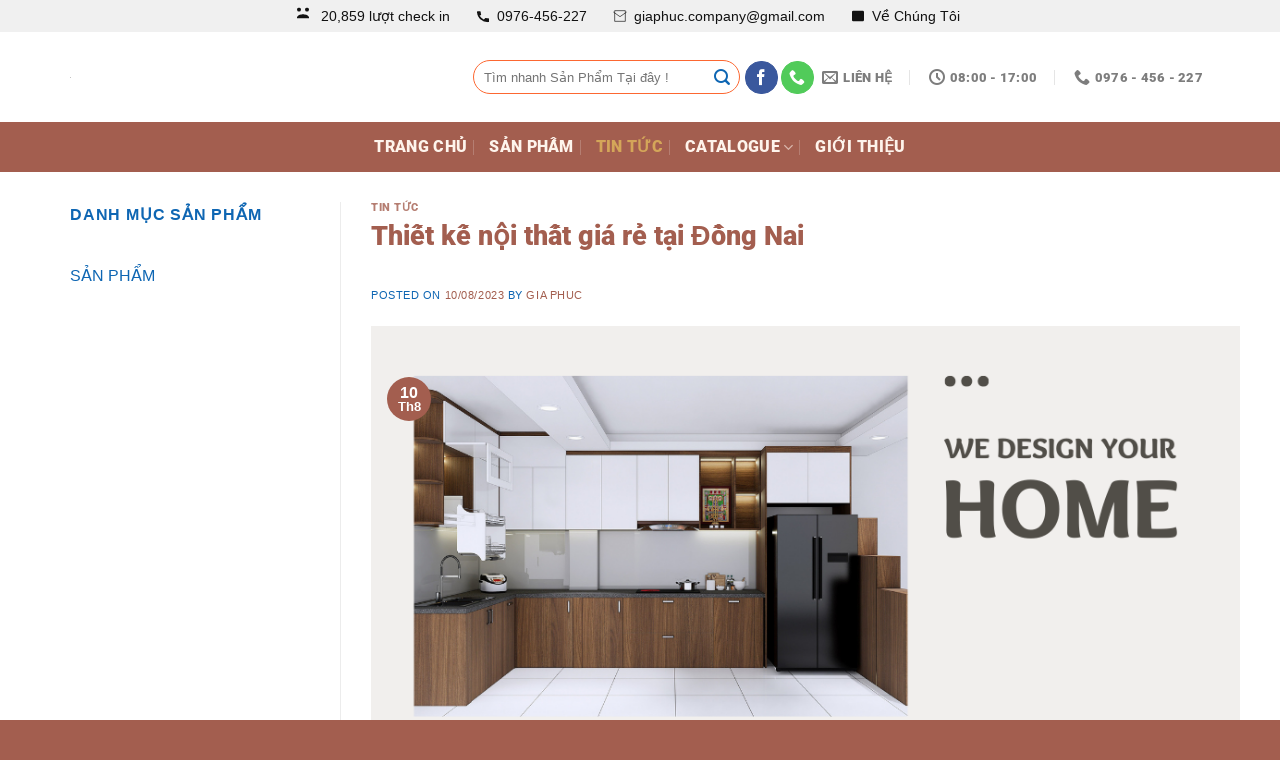

--- FILE ---
content_type: text/html; charset=UTF-8
request_url: https://noithatgiaphuc.com/thiet-ke-noi-that-gia-re-tai-dong-nai/
body_size: 36289
content:
<!DOCTYPE html>
<!--[if IE 9 ]> <html lang="vi" prefix="og: https://ogp.me/ns#" class="ie9 loading-site no-js"> <![endif]-->
<!--[if IE 8 ]> <html lang="vi" prefix="og: https://ogp.me/ns#" class="ie8 loading-site no-js"> <![endif]-->
<!--[if (gte IE 9)|!(IE)]><!--><html lang="vi" prefix="og: https://ogp.me/ns#" class="loading-site no-js"> <!--<![endif]-->
<head>
	<meta charset="UTF-8" />
	<link rel="profile" href="http://gmpg.org/xfn/11" />
	<link rel="pingback" href="https://noithatgiaphuc.com/xmlrpc.php" />

	<script data-optimized="1" type="litespeed/javascript">(function(html){html.className=html.className.replace(/\bno-js\b/,'js')})(document.documentElement)</script>
	<style>img:is([sizes="auto" i],[sizes^="auto," i]){contain-intrinsic-size:3000px 1500px}</style>
	<meta name="viewport" content="width=device-width, initial-scale=1, maximum-scale=1" />
<!-- Tối ưu hóa công cụ tìm kiếm bởi Rank Math - https://rankmath.com/ -->
<title>Thiết kế nội thất giá rẻ tại Đồng Nai</title>
<meta name="description" content="Nội thất Gia Phúc với nhiều phong cách thiết kế nội thất hiện đại,tối giản,tân cổ điển...luôn đáp ứng các yêu cầu của khách hàng"/>
<meta name="robots" content="follow, index, max-snippet:-1, max-video-preview:-1, max-image-preview:large"/>
<link rel="canonical" href="https://noithatgiaphuc.com/thiet-ke-noi-that-gia-re-tai-dong-nai/" />
<meta property="og:locale" content="vi_VN" />
<meta property="og:type" content="article" />
<meta property="og:title" content="Thiết kế nội thất giá rẻ tại Đồng Nai" />
<meta property="og:description" content="Nội thất Gia Phúc với nhiều phong cách thiết kế nội thất hiện đại,tối giản,tân cổ điển...luôn đáp ứng các yêu cầu của khách hàng" />
<meta property="og:url" content="https://noithatgiaphuc.com/thiet-ke-noi-that-gia-re-tai-dong-nai/" />
<meta property="og:site_name" content="Thiết Kế &amp; Thi Công Nội Thất Trọn Gói | Nội Thất Gia Phúc Biên Hòa" />
<meta property="article:publisher" content="https://www.facebook.com/profile.php?id=100064068161557" />
<meta property="article:section" content="TIN TỨC" />
<meta property="og:updated_time" content="2025-05-15T09:58:34+07:00" />
<meta property="og:image" content="https://noithatgiaphuc.com/wp-content/uploads/2023/08/4.png" />
<meta property="og:image:secure_url" content="https://noithatgiaphuc.com/wp-content/uploads/2023/08/4.png" />
<meta property="og:image:width" content="940" />
<meta property="og:image:height" content="788" />
<meta property="og:image:alt" content="Thiết kế nội thất giá rẻ tại Đồng Nai" />
<meta property="og:image:type" content="image/png" />
<meta property="article:published_time" content="2023-08-10T13:14:14+07:00" />
<meta property="article:modified_time" content="2025-05-15T09:58:34+07:00" />
<meta name="twitter:card" content="summary_large_image" />
<meta name="twitter:title" content="Thiết kế nội thất giá rẻ tại Đồng Nai" />
<meta name="twitter:description" content="Nội thất Gia Phúc với nhiều phong cách thiết kế nội thất hiện đại,tối giản,tân cổ điển...luôn đáp ứng các yêu cầu của khách hàng" />
<meta name="twitter:image" content="https://noithatgiaphuc.com/wp-content/uploads/2023/08/4.png" />
<meta name="twitter:label1" content="Được viết bởi" />
<meta name="twitter:data1" content="GIA PHUC" />
<meta name="twitter:label2" content="Thời gian để đọc" />
<meta name="twitter:data2" content="6 phút" />
<script type="application/ld+json" class="rank-math-schema">{"@context":"https://schema.org","@graph":[{"@type":"Organization","@id":"https://noithatgiaphuc.com/#organization","name":"Thi\u1ebft K\u1ebf &amp; Thi C\u00f4ng N\u1ed9i Th\u1ea5t Tr\u1ecdn G\u00f3i - N\u1ed9i Th\u1ea5t Gia Ph\u00fac Bi\u00ean H\u00f2a","url":"https://noithatgiaphuc.com","sameAs":["https://www.facebook.com/profile.php?id=100064068161557","https://www.youtube.com/channel/UCA_kfmYzVOaAk1sllRdrv9g"],"logo":{"@type":"ImageObject","@id":"https://noithatgiaphuc.com/#logo","url":"https://noithatgiaphuc.com/wp-content/uploads/2025/03/cropped-cropped-cropped-GiaPhuc_Logo_2025-1-150x150.jpg","contentUrl":"https://noithatgiaphuc.com/wp-content/uploads/2025/03/cropped-cropped-cropped-GiaPhuc_Logo_2025-1-150x150.jpg","caption":"Thi\u1ebft K\u1ebf &amp; Thi C\u00f4ng N\u1ed9i Th\u1ea5t Tr\u1ecdn G\u00f3i | N\u1ed9i Th\u1ea5t Gia Ph\u00fac Bi\u00ean H\u00f2a","inLanguage":"vi"}},{"@type":"WebSite","@id":"https://noithatgiaphuc.com/#website","url":"https://noithatgiaphuc.com","name":"Thi\u1ebft K\u1ebf &amp; Thi C\u00f4ng N\u1ed9i Th\u1ea5t Tr\u1ecdn G\u00f3i | N\u1ed9i Th\u1ea5t Gia Ph\u00fac Bi\u00ean H\u00f2a","publisher":{"@id":"https://noithatgiaphuc.com/#organization"},"inLanguage":"vi"},{"@type":"ImageObject","@id":"https://noithatgiaphuc.com/wp-content/uploads/2023/08/4.png","url":"https://noithatgiaphuc.com/wp-content/uploads/2023/08/4.png","width":"940","height":"788","inLanguage":"vi"},{"@type":"WebPage","@id":"https://noithatgiaphuc.com/thiet-ke-noi-that-gia-re-tai-dong-nai/#webpage","url":"https://noithatgiaphuc.com/thiet-ke-noi-that-gia-re-tai-dong-nai/","name":"Thi\u1ebft k\u1ebf n\u1ed9i th\u1ea5t gi\u00e1 r\u1ebb t\u1ea1i \u0110\u1ed3ng Nai","datePublished":"2023-08-10T13:14:14+07:00","dateModified":"2025-05-15T09:58:34+07:00","isPartOf":{"@id":"https://noithatgiaphuc.com/#website"},"primaryImageOfPage":{"@id":"https://noithatgiaphuc.com/wp-content/uploads/2023/08/4.png"},"inLanguage":"vi"},{"@type":"Person","@id":"https://noithatgiaphuc.com/author/giaphuc/","name":"GIA PHUC","url":"https://noithatgiaphuc.com/author/giaphuc/","image":{"@type":"ImageObject","@id":"https://secure.gravatar.com/avatar/798f63e52149b1b34997bc3d1925c74257e69ccde14e566796e33e8742f6dd8c?s=96&amp;d=mm&amp;r=g","url":"https://secure.gravatar.com/avatar/798f63e52149b1b34997bc3d1925c74257e69ccde14e566796e33e8742f6dd8c?s=96&amp;d=mm&amp;r=g","caption":"GIA PHUC","inLanguage":"vi"},"sameAs":["https://noithatgiaphuc.com/"],"worksFor":{"@id":"https://noithatgiaphuc.com/#organization"}},{"@type":"BlogPosting","headline":"Thi\u1ebft k\u1ebf n\u1ed9i th\u1ea5t gi\u00e1 r\u1ebb t\u1ea1i \u0110\u1ed3ng Nai","keywords":"Thi\u1ebft k\u1ebf n\u1ed9i th\u1ea5t gi\u00e1 r\u1ebb t\u1ea1i \u0110\u1ed3ng Nai","datePublished":"2023-08-10T13:14:14+07:00","dateModified":"2025-05-15T09:58:34+07:00","author":{"@id":"https://noithatgiaphuc.com/author/giaphuc/","name":"GIA PHUC"},"publisher":{"@id":"https://noithatgiaphuc.com/#organization"},"description":"N\u1ed9i th\u1ea5t Gia Ph\u00fac v\u1edbi nhi\u1ec1u phong c\u00e1ch thi\u1ebft k\u1ebf n\u1ed9i th\u1ea5t hi\u1ec7n \u0111\u1ea1i,t\u1ed1i gi\u1ea3n,t\u00e2n c\u1ed5 \u0111i\u1ec3n...lu\u00f4n \u0111\u00e1p \u1ee9ng c\u00e1c y\u00eau c\u1ea7u c\u1ee7a kh\u00e1ch h\u00e0ng","name":"Thi\u1ebft k\u1ebf n\u1ed9i th\u1ea5t gi\u00e1 r\u1ebb t\u1ea1i \u0110\u1ed3ng Nai","@id":"https://noithatgiaphuc.com/thiet-ke-noi-that-gia-re-tai-dong-nai/#richSnippet","isPartOf":{"@id":"https://noithatgiaphuc.com/thiet-ke-noi-that-gia-re-tai-dong-nai/#webpage"},"image":{"@id":"https://noithatgiaphuc.com/wp-content/uploads/2023/08/4.png"},"inLanguage":"vi","mainEntityOfPage":{"@id":"https://noithatgiaphuc.com/thiet-ke-noi-that-gia-re-tai-dong-nai/#webpage"}}]}</script>
<!-- /Plugin SEO WordPress Rank Math -->

<link rel='dns-prefetch' href='//www.googletagmanager.com' />
<link rel='dns-prefetch' href='//fonts.googleapis.com' />
<link rel="alternate" type="application/rss+xml" title="Dòng thông tin Thiết Kế &amp; Thi Công Nội Thất Trọn Gói | Nội Thất Gia Phúc Biên Hòa &raquo;" href="https://noithatgiaphuc.com/feed/" />
<link rel="alternate" type="application/rss+xml" title="Thiết Kế &amp; Thi Công Nội Thất Trọn Gói | Nội Thất Gia Phúc Biên Hòa &raquo; Dòng bình luận" href="https://noithatgiaphuc.com/comments/feed/" />
<script data-optimized="1" type="litespeed/javascript">window._wpemojiSettings={"baseUrl":"https:\/\/s.w.org\/images\/core\/emoji\/16.0.1\/72x72\/","ext":".png","svgUrl":"https:\/\/s.w.org\/images\/core\/emoji\/16.0.1\/svg\/","svgExt":".svg","source":{"concatemoji":"https:\/\/noithatgiaphuc.com\/wp-includes\/js\/wp-emoji-release.min.js?ver=6.8.3"}};
/*! This file is auto-generated */
!function(s,n){var o,i,e;function c(e){try{var t={supportTests:e,timestamp:(new Date).valueOf()};sessionStorage.setItem(o,JSON.stringify(t))}catch(e){}}function p(e,t,n){e.clearRect(0,0,e.canvas.width,e.canvas.height),e.fillText(t,0,0);var t=new Uint32Array(e.getImageData(0,0,e.canvas.width,e.canvas.height).data),a=(e.clearRect(0,0,e.canvas.width,e.canvas.height),e.fillText(n,0,0),new Uint32Array(e.getImageData(0,0,e.canvas.width,e.canvas.height).data));return t.every(function(e,t){return e===a[t]})}function u(e,t){e.clearRect(0,0,e.canvas.width,e.canvas.height),e.fillText(t,0,0);for(var n=e.getImageData(16,16,1,1),a=0;a<n.data.length;a++)if(0!==n.data[a])return!1;return!0}function f(e,t,n,a){switch(t){case"flag":return n(e,"\ud83c\udff3\ufe0f\u200d\u26a7\ufe0f","\ud83c\udff3\ufe0f\u200b\u26a7\ufe0f")?!1:!n(e,"\ud83c\udde8\ud83c\uddf6","\ud83c\udde8\u200b\ud83c\uddf6")&&!n(e,"\ud83c\udff4\udb40\udc67\udb40\udc62\udb40\udc65\udb40\udc6e\udb40\udc67\udb40\udc7f","\ud83c\udff4\u200b\udb40\udc67\u200b\udb40\udc62\u200b\udb40\udc65\u200b\udb40\udc6e\u200b\udb40\udc67\u200b\udb40\udc7f");case"emoji":return!a(e,"\ud83e\udedf")}return!1}function g(e,t,n,a){var r="undefined"!=typeof WorkerGlobalScope&&self instanceof WorkerGlobalScope?new OffscreenCanvas(300,150):s.createElement("canvas"),o=r.getContext("2d",{willReadFrequently:!0}),i=(o.textBaseline="top",o.font="600 32px Arial",{});return e.forEach(function(e){i[e]=t(o,e,n,a)}),i}function t(e){var t=s.createElement("script");t.src=e,t.defer=!0,s.head.appendChild(t)}"undefined"!=typeof Promise&&(o="wpEmojiSettingsSupports",i=["flag","emoji"],n.supports={everything:!0,everythingExceptFlag:!0},e=new Promise(function(e){s.addEventListener("DOMContentLiteSpeedLoaded",e,{once:!0})}),new Promise(function(t){var n=function(){try{var e=JSON.parse(sessionStorage.getItem(o));if("object"==typeof e&&"number"==typeof e.timestamp&&(new Date).valueOf()<e.timestamp+604800&&"object"==typeof e.supportTests)return e.supportTests}catch(e){}return null}();if(!n){if("undefined"!=typeof Worker&&"undefined"!=typeof OffscreenCanvas&&"undefined"!=typeof URL&&URL.createObjectURL&&"undefined"!=typeof Blob)try{var e="postMessage("+g.toString()+"("+[JSON.stringify(i),f.toString(),p.toString(),u.toString()].join(",")+"));",a=new Blob([e],{type:"text/javascript"}),r=new Worker(URL.createObjectURL(a),{name:"wpTestEmojiSupports"});return void(r.onmessage=function(e){c(n=e.data),r.terminate(),t(n)})}catch(e){}c(n=g(i,f,p,u))}t(n)}).then(function(e){for(var t in e)n.supports[t]=e[t],n.supports.everything=n.supports.everything&&n.supports[t],"flag"!==t&&(n.supports.everythingExceptFlag=n.supports.everythingExceptFlag&&n.supports[t]);n.supports.everythingExceptFlag=n.supports.everythingExceptFlag&&!n.supports.flag,n.DOMReady=!1,n.readyCallback=function(){n.DOMReady=!0}}).then(function(){return e}).then(function(){var e;n.supports.everything||(n.readyCallback(),(e=n.source||{}).concatemoji?t(e.concatemoji):e.wpemoji&&e.twemoji&&(t(e.twemoji),t(e.wpemoji)))}))}((window,document),window._wpemojiSettings)</script>

<link data-optimized="1" rel='stylesheet' id='dashicons-css' href='https://noithatgiaphuc.com/wp-content/litespeed/css/2ec9ab855c85eef0c4cece04a5b310a4.css?ver=64785' type='text/css' media='all' />
<link data-optimized="1" rel='stylesheet' id='menu-icons-extra-css' href='https://noithatgiaphuc.com/wp-content/litespeed/css/858f27a60da619f3955efad95ac60f5e.css?ver=df8d6' type='text/css' media='all' />
<style id='wp-emoji-styles-inline-css' type='text/css'>img.wp-smiley,img.emoji{display:inline!important;border:none!important;box-shadow:none!important;height:1em!important;width:1em!important;margin:0 0.07em!important;vertical-align:-0.1em!important;background:none!important;padding:0!important}</style>
<link data-optimized="1" rel='stylesheet' id='wp-block-library-css' href='https://noithatgiaphuc.com/wp-content/litespeed/css/7c1254e46ddd0ff5e318c357982651b8.css?ver=8d3fb' type='text/css' media='all' />
<link data-optimized="1" rel='stylesheet' id='wc-block-vendors-style-css' href='https://noithatgiaphuc.com/wp-content/litespeed/css/eed56580552ff43eb3ca8781d63aae23.css?ver=90419' type='text/css' media='all' />
<link data-optimized="1" rel='stylesheet' id='wc-block-style-css' href='https://noithatgiaphuc.com/wp-content/litespeed/css/6bb60f8de130be6b0bdd38bf8b97fb3c.css?ver=84135' type='text/css' media='all' />
<style id='global-styles-inline-css' type='text/css'>:root{--wp--preset--aspect-ratio--square:1;--wp--preset--aspect-ratio--4-3:4/3;--wp--preset--aspect-ratio--3-4:3/4;--wp--preset--aspect-ratio--3-2:3/2;--wp--preset--aspect-ratio--2-3:2/3;--wp--preset--aspect-ratio--16-9:16/9;--wp--preset--aspect-ratio--9-16:9/16;--wp--preset--color--black:#000000;--wp--preset--color--cyan-bluish-gray:#abb8c3;--wp--preset--color--white:#ffffff;--wp--preset--color--pale-pink:#f78da7;--wp--preset--color--vivid-red:#cf2e2e;--wp--preset--color--luminous-vivid-orange:#ff6900;--wp--preset--color--luminous-vivid-amber:#fcb900;--wp--preset--color--light-green-cyan:#7bdcb5;--wp--preset--color--vivid-green-cyan:#00d084;--wp--preset--color--pale-cyan-blue:#8ed1fc;--wp--preset--color--vivid-cyan-blue:#0693e3;--wp--preset--color--vivid-purple:#9b51e0;--wp--preset--color--primary:#446084;--wp--preset--color--secondary:#d26e4b;--wp--preset--color--success:#7a9c59;--wp--preset--color--alert:#b20000;--wp--preset--gradient--vivid-cyan-blue-to-vivid-purple:linear-gradient(135deg,rgba(6,147,227,1) 0%,rgb(155,81,224) 100%);--wp--preset--gradient--light-green-cyan-to-vivid-green-cyan:linear-gradient(135deg,rgb(122,220,180) 0%,rgb(0,208,130) 100%);--wp--preset--gradient--luminous-vivid-amber-to-luminous-vivid-orange:linear-gradient(135deg,rgba(252,185,0,1) 0%,rgba(255,105,0,1) 100%);--wp--preset--gradient--luminous-vivid-orange-to-vivid-red:linear-gradient(135deg,rgba(255,105,0,1) 0%,rgb(207,46,46) 100%);--wp--preset--gradient--very-light-gray-to-cyan-bluish-gray:linear-gradient(135deg,rgb(238,238,238) 0%,rgb(169,184,195) 100%);--wp--preset--gradient--cool-to-warm-spectrum:linear-gradient(135deg,rgb(74,234,220) 0%,rgb(151,120,209) 20%,rgb(207,42,186) 40%,rgb(238,44,130) 60%,rgb(251,105,98) 80%,rgb(254,248,76) 100%);--wp--preset--gradient--blush-light-purple:linear-gradient(135deg,rgb(255,206,236) 0%,rgb(152,150,240) 100%);--wp--preset--gradient--blush-bordeaux:linear-gradient(135deg,rgb(254,205,165) 0%,rgb(254,45,45) 50%,rgb(107,0,62) 100%);--wp--preset--gradient--luminous-dusk:linear-gradient(135deg,rgb(255,203,112) 0%,rgb(199,81,192) 50%,rgb(65,88,208) 100%);--wp--preset--gradient--pale-ocean:linear-gradient(135deg,rgb(255,245,203) 0%,rgb(182,227,212) 50%,rgb(51,167,181) 100%);--wp--preset--gradient--electric-grass:linear-gradient(135deg,rgb(202,248,128) 0%,rgb(113,206,126) 100%);--wp--preset--gradient--midnight:linear-gradient(135deg,rgb(2,3,129) 0%,rgb(40,116,252) 100%);--wp--preset--font-size--small:13px;--wp--preset--font-size--medium:20px;--wp--preset--font-size--large:36px;--wp--preset--font-size--x-large:42px;--wp--preset--spacing--20:0.44rem;--wp--preset--spacing--30:0.67rem;--wp--preset--spacing--40:1rem;--wp--preset--spacing--50:1.5rem;--wp--preset--spacing--60:2.25rem;--wp--preset--spacing--70:3.38rem;--wp--preset--spacing--80:5.06rem;--wp--preset--shadow--natural:6px 6px 9px rgba(0, 0, 0, 0.2);--wp--preset--shadow--deep:12px 12px 50px rgba(0, 0, 0, 0.4);--wp--preset--shadow--sharp:6px 6px 0px rgba(0, 0, 0, 0.2);--wp--preset--shadow--outlined:6px 6px 0px -3px rgba(255, 255, 255, 1), 6px 6px rgba(0, 0, 0, 1);--wp--preset--shadow--crisp:6px 6px 0px rgba(0, 0, 0, 1)}:where(body){margin:0}.wp-site-blocks>.alignleft{float:left;margin-right:2em}.wp-site-blocks>.alignright{float:right;margin-left:2em}.wp-site-blocks>.aligncenter{justify-content:center;margin-left:auto;margin-right:auto}:where(.is-layout-flex){gap:.5em}:where(.is-layout-grid){gap:.5em}.is-layout-flow>.alignleft{float:left;margin-inline-start:0;margin-inline-end:2em}.is-layout-flow>.alignright{float:right;margin-inline-start:2em;margin-inline-end:0}.is-layout-flow>.aligncenter{margin-left:auto!important;margin-right:auto!important}.is-layout-constrained>.alignleft{float:left;margin-inline-start:0;margin-inline-end:2em}.is-layout-constrained>.alignright{float:right;margin-inline-start:2em;margin-inline-end:0}.is-layout-constrained>.aligncenter{margin-left:auto!important;margin-right:auto!important}.is-layout-constrained>:where(:not(.alignleft):not(.alignright):not(.alignfull)){margin-left:auto!important;margin-right:auto!important}body .is-layout-flex{display:flex}.is-layout-flex{flex-wrap:wrap;align-items:center}.is-layout-flex>:is(*,div){margin:0}body .is-layout-grid{display:grid}.is-layout-grid>:is(*,div){margin:0}body{padding-top:0;padding-right:0;padding-bottom:0;padding-left:0}a:where(:not(.wp-element-button)){text-decoration:none}:root :where(.wp-element-button,.wp-block-button__link){background-color:#32373c;border-width:0;color:#fff;font-family:inherit;font-size:inherit;line-height:inherit;padding:calc(0.667em + 2px) calc(1.333em + 2px);text-decoration:none}.has-black-color{color:var(--wp--preset--color--black)!important}.has-cyan-bluish-gray-color{color:var(--wp--preset--color--cyan-bluish-gray)!important}.has-white-color{color:var(--wp--preset--color--white)!important}.has-pale-pink-color{color:var(--wp--preset--color--pale-pink)!important}.has-vivid-red-color{color:var(--wp--preset--color--vivid-red)!important}.has-luminous-vivid-orange-color{color:var(--wp--preset--color--luminous-vivid-orange)!important}.has-luminous-vivid-amber-color{color:var(--wp--preset--color--luminous-vivid-amber)!important}.has-light-green-cyan-color{color:var(--wp--preset--color--light-green-cyan)!important}.has-vivid-green-cyan-color{color:var(--wp--preset--color--vivid-green-cyan)!important}.has-pale-cyan-blue-color{color:var(--wp--preset--color--pale-cyan-blue)!important}.has-vivid-cyan-blue-color{color:var(--wp--preset--color--vivid-cyan-blue)!important}.has-vivid-purple-color{color:var(--wp--preset--color--vivid-purple)!important}.has-primary-color{color:var(--wp--preset--color--primary)!important}.has-secondary-color{color:var(--wp--preset--color--secondary)!important}.has-success-color{color:var(--wp--preset--color--success)!important}.has-alert-color{color:var(--wp--preset--color--alert)!important}.has-black-background-color{background-color:var(--wp--preset--color--black)!important}.has-cyan-bluish-gray-background-color{background-color:var(--wp--preset--color--cyan-bluish-gray)!important}.has-white-background-color{background-color:var(--wp--preset--color--white)!important}.has-pale-pink-background-color{background-color:var(--wp--preset--color--pale-pink)!important}.has-vivid-red-background-color{background-color:var(--wp--preset--color--vivid-red)!important}.has-luminous-vivid-orange-background-color{background-color:var(--wp--preset--color--luminous-vivid-orange)!important}.has-luminous-vivid-amber-background-color{background-color:var(--wp--preset--color--luminous-vivid-amber)!important}.has-light-green-cyan-background-color{background-color:var(--wp--preset--color--light-green-cyan)!important}.has-vivid-green-cyan-background-color{background-color:var(--wp--preset--color--vivid-green-cyan)!important}.has-pale-cyan-blue-background-color{background-color:var(--wp--preset--color--pale-cyan-blue)!important}.has-vivid-cyan-blue-background-color{background-color:var(--wp--preset--color--vivid-cyan-blue)!important}.has-vivid-purple-background-color{background-color:var(--wp--preset--color--vivid-purple)!important}.has-primary-background-color{background-color:var(--wp--preset--color--primary)!important}.has-secondary-background-color{background-color:var(--wp--preset--color--secondary)!important}.has-success-background-color{background-color:var(--wp--preset--color--success)!important}.has-alert-background-color{background-color:var(--wp--preset--color--alert)!important}.has-black-border-color{border-color:var(--wp--preset--color--black)!important}.has-cyan-bluish-gray-border-color{border-color:var(--wp--preset--color--cyan-bluish-gray)!important}.has-white-border-color{border-color:var(--wp--preset--color--white)!important}.has-pale-pink-border-color{border-color:var(--wp--preset--color--pale-pink)!important}.has-vivid-red-border-color{border-color:var(--wp--preset--color--vivid-red)!important}.has-luminous-vivid-orange-border-color{border-color:var(--wp--preset--color--luminous-vivid-orange)!important}.has-luminous-vivid-amber-border-color{border-color:var(--wp--preset--color--luminous-vivid-amber)!important}.has-light-green-cyan-border-color{border-color:var(--wp--preset--color--light-green-cyan)!important}.has-vivid-green-cyan-border-color{border-color:var(--wp--preset--color--vivid-green-cyan)!important}.has-pale-cyan-blue-border-color{border-color:var(--wp--preset--color--pale-cyan-blue)!important}.has-vivid-cyan-blue-border-color{border-color:var(--wp--preset--color--vivid-cyan-blue)!important}.has-vivid-purple-border-color{border-color:var(--wp--preset--color--vivid-purple)!important}.has-primary-border-color{border-color:var(--wp--preset--color--primary)!important}.has-secondary-border-color{border-color:var(--wp--preset--color--secondary)!important}.has-success-border-color{border-color:var(--wp--preset--color--success)!important}.has-alert-border-color{border-color:var(--wp--preset--color--alert)!important}.has-vivid-cyan-blue-to-vivid-purple-gradient-background{background:var(--wp--preset--gradient--vivid-cyan-blue-to-vivid-purple)!important}.has-light-green-cyan-to-vivid-green-cyan-gradient-background{background:var(--wp--preset--gradient--light-green-cyan-to-vivid-green-cyan)!important}.has-luminous-vivid-amber-to-luminous-vivid-orange-gradient-background{background:var(--wp--preset--gradient--luminous-vivid-amber-to-luminous-vivid-orange)!important}.has-luminous-vivid-orange-to-vivid-red-gradient-background{background:var(--wp--preset--gradient--luminous-vivid-orange-to-vivid-red)!important}.has-very-light-gray-to-cyan-bluish-gray-gradient-background{background:var(--wp--preset--gradient--very-light-gray-to-cyan-bluish-gray)!important}.has-cool-to-warm-spectrum-gradient-background{background:var(--wp--preset--gradient--cool-to-warm-spectrum)!important}.has-blush-light-purple-gradient-background{background:var(--wp--preset--gradient--blush-light-purple)!important}.has-blush-bordeaux-gradient-background{background:var(--wp--preset--gradient--blush-bordeaux)!important}.has-luminous-dusk-gradient-background{background:var(--wp--preset--gradient--luminous-dusk)!important}.has-pale-ocean-gradient-background{background:var(--wp--preset--gradient--pale-ocean)!important}.has-electric-grass-gradient-background{background:var(--wp--preset--gradient--electric-grass)!important}.has-midnight-gradient-background{background:var(--wp--preset--gradient--midnight)!important}.has-small-font-size{font-size:var(--wp--preset--font-size--small)!important}.has-medium-font-size{font-size:var(--wp--preset--font-size--medium)!important}.has-large-font-size{font-size:var(--wp--preset--font-size--large)!important}.has-x-large-font-size{font-size:var(--wp--preset--font-size--x-large)!important}:where(.wp-block-post-template.is-layout-flex){gap:1.25em}:where(.wp-block-post-template.is-layout-grid){gap:1.25em}:where(.wp-block-columns.is-layout-flex){gap:2em}:where(.wp-block-columns.is-layout-grid){gap:2em}:root :where(.wp-block-pullquote){font-size:1.5em;line-height:1.6}</style>
<link data-optimized="1" rel='stylesheet' id='contact-form-7-css' href='https://noithatgiaphuc.com/wp-content/litespeed/css/e35659f71aa9eef2bb99b80ec0942808.css?ver=700fe' type='text/css' media='all' />
<link data-optimized="1" rel='stylesheet' id='animate-css-css' href='https://noithatgiaphuc.com/wp-content/litespeed/css/45b993b9adfec2728f89feabc7c18dd8.css?ver=930a1' type='text/css' media='all' />
<link data-optimized="1" rel='stylesheet' id='salert-main-css-css' href='https://noithatgiaphuc.com/wp-content/litespeed/css/5189a9ea840e1365ec76176309db840a.css?ver=68b5b' type='text/css' media='all' />
<style id='salert-main-css-inline-css' type='text/css'>#salertWrapper .popup_template{background-color:#fff;border:2px solid #e0e0e0;border-width:2px;border-radius:0}#salertWrapper .popup_position{width:350px}#salertWrapper .popup_position .salert-content-wrap{color:#000;font-size:14px;text-transform:none}#salertWrapper .popup_position img{float:}#salertWrapper .popup-item{padding:10px}@media (max-width:767px){#salertWrapper{display:block}}#salertWrapper .popup_template{-webkit-box-shadow:3px 5px 10px 1px rgb(0 0 0 / .38);box-shadow:3px 5px 10px 1px rgb(0 0 0 / .38)}</style>
<style id='woocommerce-inline-inline-css' type='text/css'>.woocommerce form .form-row .required{visibility:visible}</style>
<link data-optimized="1" rel='stylesheet' id='fontawesome-css-6-css' href='https://noithatgiaphuc.com/wp-content/litespeed/css/ee84bc5f5c8e5f7208a84009056aaa6f.css?ver=9b3f8' type='text/css' media='all' />
<link data-optimized="1" rel='stylesheet' id='fontawesome-css-4-css' href='https://noithatgiaphuc.com/wp-content/litespeed/css/1873d86303a11dcd5f13e194c676ce58.css?ver=65e56' type='text/css' media='all' />
<link data-optimized="1" rel='stylesheet' id='ez-toc-css' href='https://noithatgiaphuc.com/wp-content/litespeed/css/1f6a3ec64cc4cbc4a9a195bbc7506075.css?ver=4c502' type='text/css' media='all' />
<style id='ez-toc-inline-css' type='text/css'>div#ez-toc-container .ez-toc-title{font-size:120%}div#ez-toc-container .ez-toc-title{font-weight:400}div#ez-toc-container ul li,div#ez-toc-container ul li a{font-size:95%}div#ez-toc-container ul li,div#ez-toc-container ul li a{font-weight:500}div#ez-toc-container nav ul ul li{font-size:90%}</style>
<link data-optimized="1" rel='stylesheet' id='flatsome-icons-css' href='https://noithatgiaphuc.com/wp-content/litespeed/css/ff4788dcf194cfc68ca2c45517a8cbf4.css?ver=c8605' type='text/css' media='all' />
<link data-optimized="1" rel='stylesheet' id='wp-pagenavi-css' href='https://noithatgiaphuc.com/wp-content/litespeed/css/22fa8e3818b138367db4c47a60a474d8.css?ver=668f0' type='text/css' media='all' />
<link data-optimized="1" rel='stylesheet' id='searchwp-forms-css' href='https://noithatgiaphuc.com/wp-content/litespeed/css/1d861cd00b9dbc171db15d043be5ca9b.css?ver=58b9f' type='text/css' media='all' />
<link data-optimized="1" rel='stylesheet' id='searchwp-live-search-css' href='https://noithatgiaphuc.com/wp-content/litespeed/css/e78ca1a88579e5b4cdc047101e4499e9.css?ver=e36ff' type='text/css' media='all' />
<style id='searchwp-live-search-inline-css' type='text/css'>.searchwp-live-search-result .searchwp-live-search-result--title a{font-size:20px}.searchwp-live-search-result .searchwp-live-search-result--price{font-size:30px}.searchwp-live-search-result .searchwp-live-search-result--add-to-cart .button{font-size:14px}</style>
<link data-optimized="1" rel='stylesheet' id='flatsome-main-css' href='https://noithatgiaphuc.com/wp-content/litespeed/css/ffd4f93de7444f0ceea1f4831c2e655a.css?ver=18263' type='text/css' media='all' />
<link data-optimized="1" rel='stylesheet' id='flatsome-shop-css' href='https://noithatgiaphuc.com/wp-content/litespeed/css/36d739e9dce6ba2d1c2bf43b9df1ff96.css?ver=1eded' type='text/css' media='all' />
<link data-optimized="1" rel='stylesheet' id='flatsome-style-css' href='https://noithatgiaphuc.com/wp-content/litespeed/css/34027199343e78e2c87acf4c88044f3d.css?ver=872e3' type='text/css' media='all' />
<link data-optimized="1" rel='stylesheet' id='flatsome-googlefonts-css' href='https://noithatgiaphuc.com/wp-content/litespeed/css/f062f53258ef1e5a89999d3e1d4b8722.css?ver=b8722' type='text/css' media='all' />
<script data-optimized="1" type="litespeed/javascript" data-src="https://noithatgiaphuc.com/wp-content/litespeed/js/a32e4578bc848bc3c78eb70098a16c55.js?ver=f0623" id="rpt_front_style-js"></script>
<script type="text/javascript" src="https://noithatgiaphuc.com/wp-includes/js/jquery/jquery.min.js?ver=3.7.1" id="jquery-core-js"></script>
<script data-optimized="1" type="litespeed/javascript" data-src="https://noithatgiaphuc.com/wp-content/litespeed/js/f1e0cabacb15e1f2f1c21e661e69018d.js?ver=dad78" id="jquery-migrate-js"></script>
<script data-optimized="1" type="litespeed/javascript" data-src="https://noithatgiaphuc.com/wp-content/litespeed/js/fa1ce8db77d7437860048c7550f9945a.js?ver=76db3" id="rpt-lazy-load-js"></script>
<script data-optimized="1" id="salert-main-js-js-extra" type="litespeed/javascript">var salert_settings={"ajax_url":"https:\/\/noithatgiaphuc.com\/wp-admin\/admin-ajax.php","salert_popup_position":"bottomRight","salert_popup_start_time":"5","salert_popup_transition":"fadeInUp","salert_popup_range_from":"10","salert_popup_range_to":"20","salert_popup_stay":"10"}</script>
<script data-optimized="1" type="litespeed/javascript" data-src="https://noithatgiaphuc.com/wp-content/litespeed/js/b238806af384d41fb965ec326d211d09.js?ver=a2c9a" id="salert-main-js-js"></script>

<!-- Đoạn mã Google tag (gtag.js) được thêm bởi Site Kit -->
<!-- Đoạn mã Google Analytics được thêm bởi Site Kit -->
<script type="litespeed/javascript" data-src="https://www.googletagmanager.com/gtag/js?id=GT-NMKNGH5L" id="google_gtagjs-js"></script>
<script id="google_gtagjs-js-after" type="litespeed/javascript">window.dataLayer=window.dataLayer||[];function gtag(){dataLayer.push(arguments)}
gtag("set","linker",{"domains":["noithatgiaphuc.com"]});gtag("js",new Date());gtag("set","developer_id.dZTNiMT",!0);gtag("config","GT-NMKNGH5L");window._googlesitekit=window._googlesitekit||{};window._googlesitekit.throttledEvents=[];window._googlesitekit.gtagEvent=(name,data)=>{var key=JSON.stringify({name,data});if(!!window._googlesitekit.throttledEvents[key]){return}window._googlesitekit.throttledEvents[key]=!0;setTimeout(()=>{delete window._googlesitekit.throttledEvents[key]},5);gtag("event",name,{...data,event_source:"site-kit"})}</script>
<link rel="https://api.w.org/" href="https://noithatgiaphuc.com/wp-json/" /><link rel="alternate" title="JSON" type="application/json" href="https://noithatgiaphuc.com/wp-json/wp/v2/posts/1729" /><link rel="EditURI" type="application/rsd+xml" title="RSD" href="https://noithatgiaphuc.com/xmlrpc.php?rsd" />
<meta name="generator" content="WordPress 6.8.3" />
<link rel='shortlink' href='https://noithatgiaphuc.com/?p=1729' />
<link rel="alternate" title="oNhúng (JSON)" type="application/json+oembed" href="https://noithatgiaphuc.com/wp-json/oembed/1.0/embed?url=https%3A%2F%2Fnoithatgiaphuc.com%2Fthiet-ke-noi-that-gia-re-tai-dong-nai%2F" />
<link rel="alternate" title="oNhúng (XML)" type="text/xml+oembed" href="https://noithatgiaphuc.com/wp-json/oembed/1.0/embed?url=https%3A%2F%2Fnoithatgiaphuc.com%2Fthiet-ke-noi-that-gia-re-tai-dong-nai%2F&#038;format=xml" />
<script data-optimized="1" type="litespeed/javascript">if(!window._buttonizer){window._buttonizer={}};var _buttonizer_page_data={"language":"vi"};window._buttonizer.data={..._buttonizer_page_data,...window._buttonizer.data}</script><meta name="generator" content="Site Kit by Google 1.159.0" /><meta name="google-site-verification" content="R6LA-oLhwnKUCaO6VSBB3iq5Z4PnTNKwfv8NJHw0Ge4" />        <style>#related_posts_thumbnails li{border-right:1px solid #ddd;background-color:#fff}#related_posts_thumbnails li:hover{background-color:#eee}.relpost_content{font-size:12px;color:#333}.relpost-block-single{background-color:#fff;border-right:1px solid #ddd;border-left:1px solid #ddd;margin-right:-1px}.relpost-block-single:hover{background-color:#eee}</style>

        <style>.bg{opacity:0;transition:opacity 1s;-webkit-transition:opacity 1s}.bg-loaded{opacity:1}</style><!--[if IE]><link rel="stylesheet" type="text/css" href="https://noithatgiaphuc.com/wp-content/themes/flatsome/assets/css/ie-fallback.css"><script src="//cdnjs.cloudflare.com/ajax/libs/html5shiv/3.6.1/html5shiv.js"></script><script>var head = document.getElementsByTagName('head')[0],style = document.createElement('style');style.type = 'text/css';style.styleSheet.cssText = ':before,:after{content:none !important';head.appendChild(style);setTimeout(function(){head.removeChild(style);}, 0);</script><script src="https://noithatgiaphuc.com/wp-content/themes/flatsome/assets/libs/ie-flexibility.js"></script><![endif]--><!-- Google Tag Manager -->
<script>(function(w,d,s,l,i){w[l]=w[l]||[];w[l].push({'gtm.start':
new Date().getTime(),event:'gtm.js'});var f=d.getElementsByTagName(s)[0],
j=d.createElement(s),dl=l!='dataLayer'?'&l='+l:'';j.async=true;j.src=
'https://www.googletagmanager.com/gtm.js?id='+i+dl;f.parentNode.insertBefore(j,f);
})(window,document,'script','dataLayer','GTM-WTJ88MD');</script>
<!-- End Google Tag Manager -->	<noscript><style>.woocommerce-product-gallery{ opacity: 1 !important; }</style></noscript>
	<meta name="generator" content="Elementor 3.31.2; features: e_font_icon_svg, additional_custom_breakpoints, e_element_cache; settings: css_print_method-external, google_font-enabled, font_display-swap">
			<style>.e-con.e-parent:nth-of-type(n+4):not(.e-lazyloaded):not(.e-no-lazyload),.e-con.e-parent:nth-of-type(n+4):not(.e-lazyloaded):not(.e-no-lazyload) *{background-image:none!important}@media screen and (max-height:1024px){.e-con.e-parent:nth-of-type(n+3):not(.e-lazyloaded):not(.e-no-lazyload),.e-con.e-parent:nth-of-type(n+3):not(.e-lazyloaded):not(.e-no-lazyload) *{background-image:none!important}}@media screen and (max-height:640px){.e-con.e-parent:nth-of-type(n+2):not(.e-lazyloaded):not(.e-no-lazyload),.e-con.e-parent:nth-of-type(n+2):not(.e-lazyloaded):not(.e-no-lazyload) *{background-image:none!important}}</style>
			<link rel="icon" href="https://noithatgiaphuc.com/wp-content/uploads/2025/03/cropped-logo-1-32x32.png" sizes="32x32" />
<link rel="icon" href="https://noithatgiaphuc.com/wp-content/uploads/2025/03/cropped-logo-1-192x192.png" sizes="192x192" />
<link rel="apple-touch-icon" href="https://noithatgiaphuc.com/wp-content/uploads/2025/03/cropped-logo-1-180x180.png" />
<meta name="msapplication-TileImage" content="https://noithatgiaphuc.com/wp-content/uploads/2025/03/cropped-logo-1-270x270.png" />
<style id="custom-css" type="text/css">:root{--primary-color:#a35e4f}.full-width .ubermenu-nav,.container,.row{max-width:1170px}.row.row-collapse{max-width:1140px}.row.row-small{max-width:1162.5px}.row.row-large{max-width:1200px}.header-main{height:90px}#logo img{max-height:90px}#logo{width:373px}#logo img{padding:17px 0}.header-bottom{min-height:30px}.header-top{min-height:30px}.transparent .header-main{height:30px}.transparent #logo img{max-height:30px}.has-transparent+.page-title:first-of-type,.has-transparent+#main>.page-title,.has-transparent+#main>div>.page-title,.has-transparent+#main .page-header-wrapper:first-of-type .page-title{padding-top:110px}.header.show-on-scroll,.stuck .header-main{height:70px!important}.stuck #logo img{max-height:70px!important}.search-form{width:100%}.header-bg-color,.header-wrapper{background-color:rgb(255 255 255 / .9)}.header-bottom{background-color:#a35e4f}.header-main .nav>li>a{line-height:77px}.stuck .header-main .nav>li>a{line-height:50px}.header-bottom-nav>li>a{line-height:30px}@media (max-width:549px){.header-main{height:73px}#logo img{max-height:73px}}.nav-dropdown-has-arrow li.has-dropdown:before{border-bottom-color:#fff}.nav .nav-dropdown{border-color:#fff}.nav-dropdown{border-radius:3px}.nav-dropdown{font-size:94%}.nav-dropdown-has-arrow li.has-dropdown:after{border-bottom-color:#fff}.nav .nav-dropdown{background-color:#fff}.header-top{background-color:#f0f0f0!important}.accordion-title.active,.has-icon-bg .icon .icon-inner,.logo a,.primary.is-underline,.primary.is-link,.badge-outline .badge-inner,.nav-outline>li.active>a,.nav-outline>li.active>a,.cart-icon strong,[data-color='primary'],.is-outline.primary{color:#a35e4f}[data-text-color="primary"]{color:#a35e4f!important}[data-text-bg="primary"]{background-color:#a35e4f}.scroll-to-bullets a,.featured-title,.label-new.menu-item>a:after,.nav-pagination>li>.current,.nav-pagination>li>span:hover,.nav-pagination>li>a:hover,.has-hover:hover .badge-outline .badge-inner,button[type="submit"],.button.wc-forward:not(.checkout):not(.checkout-button),.button.submit-button,.button.primary:not(.is-outline),.featured-table .title,.is-outline:hover,.has-icon:hover .icon-label,.nav-dropdown-bold .nav-column li>a:hover,.nav-dropdown.nav-dropdown-bold>li>a:hover,.nav-dropdown-bold.dark .nav-column li>a:hover,.nav-dropdown.nav-dropdown-bold.dark>li>a:hover,.is-outline:hover,.tagcloud a:hover,.grid-tools a,input[type='submit']:not(.is-form),.box-badge:hover .box-text,input.button.alt,.nav-box>li>a:hover,.nav-box>li.active>a,.nav-pills>li.active>a,.current-dropdown .cart-icon strong,.cart-icon:hover strong,.nav-line-bottom>li>a:before,.nav-line-grow>li>a:before,.nav-line>li>a:before,.banner,.header-top,.slider-nav-circle .flickity-prev-next-button:hover svg,.slider-nav-circle .flickity-prev-next-button:hover .arrow,.primary.is-outline:hover,.button.primary:not(.is-outline),input[type='submit'].primary,input[type='submit'].primary,input[type='reset'].button,input[type='button'].primary,.badge-inner{background-color:#a35e4f}.nav-vertical.nav-tabs>li.active>a,.scroll-to-bullets a.active,.nav-pagination>li>.current,.nav-pagination>li>span:hover,.nav-pagination>li>a:hover,.has-hover:hover .badge-outline .badge-inner,.accordion-title.active,.featured-table,.is-outline:hover,.tagcloud a:hover,blockquote,.has-border,.cart-icon strong:after,.cart-icon strong,.blockUI:before,.processing:before,.loading-spin,.slider-nav-circle .flickity-prev-next-button:hover svg,.slider-nav-circle .flickity-prev-next-button:hover .arrow,.primary.is-outline:hover{border-color:#a35e4f}.nav-tabs>li.active>a{border-top-color:#a35e4f}.widget_shopping_cart_content .blockUI.blockOverlay:before{border-left-color:#a35e4f}.woocommerce-checkout-review-order .blockUI.blockOverlay:before{border-left-color:#a35e4f}.slider .flickity-prev-next-button:hover svg,.slider .flickity-prev-next-button:hover .arrow{fill:#a35e4f}[data-icon-label]:after,.secondary.is-underline:hover,.secondary.is-outline:hover,.icon-label,.button.secondary:not(.is-outline),.button.alt:not(.is-outline),.badge-inner.on-sale,.button.checkout,.single_add_to_cart_button,.current .breadcrumb-step{background-color:#a35e4f}[data-text-bg="secondary"]{background-color:#a35e4f}.secondary.is-underline,.secondary.is-link,.secondary.is-outline,.stars a.active,.star-rating:before,.woocommerce-page .star-rating:before,.star-rating span:before,.color-secondary{color:#a35e4f}[data-text-color="secondary"]{color:#a35e4f!important}.secondary.is-outline:hover{border-color:#a35e4f}.success.is-underline:hover,.success.is-outline:hover,.success{background-color:#1e73be}.success-color,.success.is-link,.success.is-outline{color:#1e73be}.success-border{border-color:#1e73be!important}[data-text-color="success"]{color:#1e73be!important}[data-text-bg="success"]{background-color:#1e73be}.alert.is-underline:hover,.alert.is-outline:hover,.alert{background-color:#fff}.alert.is-link,.alert.is-outline,.color-alert{color:#fff}[data-text-color="alert"]{color:#ffffff!important}[data-text-bg="alert"]{background-color:#fff}body{font-size:100%}@media screen and (max-width:549px){body{font-size:100%}}body{font-family:"Roboto",sans-serif}body{font-weight:0}body{color:#0e66b3}.nav>li>a{font-family:"Roboto",sans-serif}.mobile-sidebar-levels-2 .nav>li>ul>li>a{font-family:"Roboto",sans-serif}.nav>li>a{font-weight:900}.mobile-sidebar-levels-2 .nav>li>ul>li>a{font-weight:900}h1,h2,h3,h4,h5,h6,.heading-font,.off-canvas-center .nav-sidebar.nav-vertical>li>a{font-family:"Roboto",sans-serif}h1,h2,h3,h4,h5,h6,.heading-font,.banner h1,.banner h2{font-weight:900}h1,h2,h3,h4,h5,h6,.heading-font{color:#a35e4f}.alt-font{font-family:"Dancing Script",sans-serif}.alt-font{font-weight:0!important}.header:not(.transparent) .header-bottom-nav.nav>li>a{color:#fef4ec}.header:not(.transparent) .header-bottom-nav.nav>li>a:hover,.header:not(.transparent) .header-bottom-nav.nav>li.active>a,.header:not(.transparent) .header-bottom-nav.nav>li.current>a,.header:not(.transparent) .header-bottom-nav.nav>li>a.active,.header:not(.transparent) .header-bottom-nav.nav>li>a.current{color:#d4a659}.header-bottom-nav.nav-line-bottom>li>a:before,.header-bottom-nav.nav-line-grow>li>a:before,.header-bottom-nav.nav-line>li>a:before,.header-bottom-nav.nav-box>li>a:hover,.header-bottom-nav.nav-box>li.active>a,.header-bottom-nav.nav-pills>li>a:hover,.header-bottom-nav.nav-pills>li.active>a{color:#FFF!important;background-color:#d4a659}a{color:#a35e4f}a:hover{color:#fff}.tagcloud a:hover{border-color:#fff;background-color:#fff}.widget a{color:#0e66b3}.widget a:hover{color:#0e66b3}.widget .tagcloud a:hover{border-color:#0e66b3;background-color:#0e66b3}.is-divider{background-color:#fff}.badge-inner.on-sale{background-color:#0e66b3}.badge-inner.new-bubble{background-color:#0e66b3}.star-rating span:before,.star-rating:before,.woocommerce-page .star-rating:before,.stars a:hover:after,.stars a.active:after{color:#0e66b3}.price del,.product_list_widget del,del .woocommerce-Price-amount{color:#0e66b3}ins .woocommerce-Price-amount{color:#a35e4f}@media screen and (min-width:550px){.products .box-vertical .box-image{min-width:247px!important;width:247px!important}}.footer-1{background-image:url(https://hak.com.vn/wp-content/uploads/2020/03/bg-footer.jpg)}.footer-1{background-color:#fff}.footer-2{background-color:#fff}.absolute-footer,html{background-color:#a35e4f}.page-title-small+main .product-container>.row{padding-top:0}.label-new.menu-item>a:after{content:"Mới"}.label-hot.menu-item>a:after{content:"Nổi bật"}.label-sale.menu-item>a:after{content:"Giảm giá"}.label-popular.menu-item>a:after{content:"Phổ biến"}</style>		<style type="text/css" id="wp-custom-css">body.page-id-7082 .call-now-button,body.page-id-7082 #tawkchat-container,body.page-id-7082 .callnowbutton,body.page-id-7082 .zalo-chat-widget,body.page-id-7082 iframe[src*="tawk"],body.page-id-7082 .whatsapp-chat,body.page-id-7082 #chat-button,body.page-id-7082 .ht-ctc-chat,body.page-id-7082 .ht-ctc{display:none!important;visibility:hidden!important;opacity:0!important;pointer-events:none!important}</style>
		</head>

<body class="wp-singular post-template-default single single-post postid-1729 single-format-standard wp-custom-logo wp-theme-flatsome wp-child-theme-mct theme-flatsome woocommerce-no-js eio-default full-width lightbox nav-dropdown-has-arrow mobile-submenu-toggle elementor-default elementor-kit-1966">

<!-- Google Tag Manager (noscript) -->
<noscript><iframe data-lazyloaded="1" src="about:blank" data-litespeed-src="https://www.googletagmanager.com/ns.html?id=GTM-WTJ88MD"
height="0" width="0" style="display:none;visibility:hidden"></iframe><noscript><iframe src="https://www.googletagmanager.com/ns.html?id=GTM-WTJ88MD"
height="0" width="0" style="display:none;visibility:hidden"></iframe></noscript></noscript>
<!-- End Google Tag Manager (noscript) --><script
  
   id="roomvoAssistant"
  
   data-locale="en-us"
   data-position="middle-left"
   type="litespeed/javascript" data-src="https://noithatgiaphuc.com/wp-content/litespeed/js/f84c180d039b7ad165c0bae01d1cf6c5.js?ver=cf6c5"
></script>
<a class="skip-link screen-reader-text" href="#main">Bỏ qua nội dung</a>

<div id="wrapper">

	
	<header id="header" class="header has-sticky sticky-jump">
		<div class="header-wrapper">
			<div id="top-bar" class="header-top hide-for-sticky nav-dark flex-has-center">
    <div class="flex-row container">
      <div class="flex-col hide-for-medium flex-left">
          <ul class="nav nav-left medium-nav-center nav-small  nav-divided">
                        </ul>
      </div>

      <div class="flex-col hide-for-medium flex-center">
          <ul class="nav nav-center nav-small  nav-divided">
              <li class="html custom html_top_right_text"><!DOCTYPE html>
<html lang="vi">
<head>
<meta charset="UTF-8" />
<meta name="viewport" content="width=device-width, initial-scale=1" />
<title>Info Bar with Hover and Links</title>
<style>body{margin:0;font-family:Arial,sans-serif}.info-bar{display:flex;align-items:center;background-color:#f0f0f0;padding:5px 15px;font-size:14px;color:#121212}.info-item{margin-right:25px;white-space:nowrap}.info-item a{display:flex;align-items:center;color:#121212;text-decoration:none;transition:color 0.3s ease}.info-item a:hover{color:#0a0a0a}.info-item svg,.info-item img{width:16px;height:16px;margin-right:6px;fill:currentColor}.dropdown-arrow{margin-left:3px;font-size:12px;cursor:pointer}</style>
</head>
<body>

<div class="info-bar">

  <div class="info-item">
      <!-- Icon group -->
      <svg xmlns="http://www.w3.org/2000/svg" viewBox="0 0 24 24"><circle cx="6" cy="7" r="3"/><circle cx="18" cy="7" r="3"/><path d="M12 14c-5 0-9 2-9 5v1h18v-1c0-3-4-5-9-5z"/></svg>
      20,859 lượt check in
    </a>
  </div>

  <div class="info-item">
    <a href="tel:0976456227">
      <!-- Phone icon -->
      <svg xmlns="http://www.w3.org/2000/svg" viewBox="0 0 24 24"><path d="M6.62 10.79a15.05 15.05 0 006.59 6.59l2.2-2.2a1 1 0 011.11-.21 11.36 11.36 0 003.58.57 1 1 0 011 1v3.61a1 1 0 01-1 1A16 16 0 013 6a1 1 0 011-1h3.61a1 1 0 011 1 11.36 11.36 0 00.57 3.58 1 1 0 01-.21 1.11z"/></svg>
      0976-456-227
    </a>
  </div>

  <div class="info-item">
    <a href="mailto:giaphuc.company@gmail.com">
      <!-- Email icon -->
      <svg xmlns="http://www.w3.org/2000/svg" viewBox="0 0 24 24"><path d="M4 4h16v16H4z" fill="none" stroke="currentColor" stroke-width="1"/><polyline points="22,6 12,13 2,6" fill="none" stroke="currentColor" stroke-width="1"/></svg>
      giaphuc.company@gmail.com
    </a>
  </div>
<div class="info-item">
    <a href="https://noithatgiaphuc.com/gioi-thieu-ve-noi-that-gia-phuc/" target="_blank" rel="noopener noreferrer">
      <!-- Newspaper icon -->
      <svg xmlns="http://www.w3.org/2000/svg" viewBox="0 0 24 24"><rect x="3" y="4" width="18" height="16" rx="2" ry="2"/><line x1="3" y1="10" x2="21" y2="10" stroke="currentColor" stroke-width="1"/></svg>
      Về Chúng Tôi
    </a>
  </div>

 
</div>

<script data-no-optimize="1">window.lazyLoadOptions=Object.assign({},{threshold:300},window.lazyLoadOptions||{});!function(t,e){"object"==typeof exports&&"undefined"!=typeof module?module.exports=e():"function"==typeof define&&define.amd?define(e):(t="undefined"!=typeof globalThis?globalThis:t||self).LazyLoad=e()}(this,function(){"use strict";function e(){return(e=Object.assign||function(t){for(var e=1;e<arguments.length;e++){var n,a=arguments[e];for(n in a)Object.prototype.hasOwnProperty.call(a,n)&&(t[n]=a[n])}return t}).apply(this,arguments)}function o(t){return e({},at,t)}function l(t,e){return t.getAttribute(gt+e)}function c(t){return l(t,vt)}function s(t,e){return function(t,e,n){e=gt+e;null!==n?t.setAttribute(e,n):t.removeAttribute(e)}(t,vt,e)}function i(t){return s(t,null),0}function r(t){return null===c(t)}function u(t){return c(t)===_t}function d(t,e,n,a){t&&(void 0===a?void 0===n?t(e):t(e,n):t(e,n,a))}function f(t,e){et?t.classList.add(e):t.className+=(t.className?" ":"")+e}function _(t,e){et?t.classList.remove(e):t.className=t.className.replace(new RegExp("(^|\\s+)"+e+"(\\s+|$)")," ").replace(/^\s+/,"").replace(/\s+$/,"")}function g(t){return t.llTempImage}function v(t,e){!e||(e=e._observer)&&e.unobserve(t)}function b(t,e){t&&(t.loadingCount+=e)}function p(t,e){t&&(t.toLoadCount=e)}function n(t){for(var e,n=[],a=0;e=t.children[a];a+=1)"SOURCE"===e.tagName&&n.push(e);return n}function h(t,e){(t=t.parentNode)&&"PICTURE"===t.tagName&&n(t).forEach(e)}function a(t,e){n(t).forEach(e)}function m(t){return!!t[lt]}function E(t){return t[lt]}function I(t){return delete t[lt]}function y(e,t){var n;m(e)||(n={},t.forEach(function(t){n[t]=e.getAttribute(t)}),e[lt]=n)}function L(a,t){var o;m(a)&&(o=E(a),t.forEach(function(t){var e,n;e=a,(t=o[n=t])?e.setAttribute(n,t):e.removeAttribute(n)}))}function k(t,e,n){f(t,e.class_loading),s(t,st),n&&(b(n,1),d(e.callback_loading,t,n))}function A(t,e,n){n&&t.setAttribute(e,n)}function O(t,e){A(t,rt,l(t,e.data_sizes)),A(t,it,l(t,e.data_srcset)),A(t,ot,l(t,e.data_src))}function w(t,e,n){var a=l(t,e.data_bg_multi),o=l(t,e.data_bg_multi_hidpi);(a=nt&&o?o:a)&&(t.style.backgroundImage=a,n=n,f(t=t,(e=e).class_applied),s(t,dt),n&&(e.unobserve_completed&&v(t,e),d(e.callback_applied,t,n)))}function x(t,e){!e||0<e.loadingCount||0<e.toLoadCount||d(t.callback_finish,e)}function M(t,e,n){t.addEventListener(e,n),t.llEvLisnrs[e]=n}function N(t){return!!t.llEvLisnrs}function z(t){if(N(t)){var e,n,a=t.llEvLisnrs;for(e in a){var o=a[e];n=e,o=o,t.removeEventListener(n,o)}delete t.llEvLisnrs}}function C(t,e,n){var a;delete t.llTempImage,b(n,-1),(a=n)&&--a.toLoadCount,_(t,e.class_loading),e.unobserve_completed&&v(t,n)}function R(i,r,c){var l=g(i)||i;N(l)||function(t,e,n){N(t)||(t.llEvLisnrs={});var a="VIDEO"===t.tagName?"loadeddata":"load";M(t,a,e),M(t,"error",n)}(l,function(t){var e,n,a,o;n=r,a=c,o=u(e=i),C(e,n,a),f(e,n.class_loaded),s(e,ut),d(n.callback_loaded,e,a),o||x(n,a),z(l)},function(t){var e,n,a,o;n=r,a=c,o=u(e=i),C(e,n,a),f(e,n.class_error),s(e,ft),d(n.callback_error,e,a),o||x(n,a),z(l)})}function T(t,e,n){var a,o,i,r,c;t.llTempImage=document.createElement("IMG"),R(t,e,n),m(c=t)||(c[lt]={backgroundImage:c.style.backgroundImage}),i=n,r=l(a=t,(o=e).data_bg),c=l(a,o.data_bg_hidpi),(r=nt&&c?c:r)&&(a.style.backgroundImage='url("'.concat(r,'")'),g(a).setAttribute(ot,r),k(a,o,i)),w(t,e,n)}function G(t,e,n){var a;R(t,e,n),a=e,e=n,(t=Et[(n=t).tagName])&&(t(n,a),k(n,a,e))}function D(t,e,n){var a;a=t,(-1<It.indexOf(a.tagName)?G:T)(t,e,n)}function S(t,e,n){var a;t.setAttribute("loading","lazy"),R(t,e,n),a=e,(e=Et[(n=t).tagName])&&e(n,a),s(t,_t)}function V(t){t.removeAttribute(ot),t.removeAttribute(it),t.removeAttribute(rt)}function j(t){h(t,function(t){L(t,mt)}),L(t,mt)}function F(t){var e;(e=yt[t.tagName])?e(t):m(e=t)&&(t=E(e),e.style.backgroundImage=t.backgroundImage)}function P(t,e){var n;F(t),n=e,r(e=t)||u(e)||(_(e,n.class_entered),_(e,n.class_exited),_(e,n.class_applied),_(e,n.class_loading),_(e,n.class_loaded),_(e,n.class_error)),i(t),I(t)}function U(t,e,n,a){var o;n.cancel_on_exit&&(c(t)!==st||"IMG"===t.tagName&&(z(t),h(o=t,function(t){V(t)}),V(o),j(t),_(t,n.class_loading),b(a,-1),i(t),d(n.callback_cancel,t,e,a)))}function $(t,e,n,a){var o,i,r=(i=t,0<=bt.indexOf(c(i)));s(t,"entered"),f(t,n.class_entered),_(t,n.class_exited),o=t,i=a,n.unobserve_entered&&v(o,i),d(n.callback_enter,t,e,a),r||D(t,n,a)}function q(t){return t.use_native&&"loading"in HTMLImageElement.prototype}function H(t,o,i){t.forEach(function(t){return(a=t).isIntersecting||0<a.intersectionRatio?$(t.target,t,o,i):(e=t.target,n=t,a=o,t=i,void(r(e)||(f(e,a.class_exited),U(e,n,a,t),d(a.callback_exit,e,n,t))));var e,n,a})}function B(e,n){var t;tt&&!q(e)&&(n._observer=new IntersectionObserver(function(t){H(t,e,n)},{root:(t=e).container===document?null:t.container,rootMargin:t.thresholds||t.threshold+"px"}))}function J(t){return Array.prototype.slice.call(t)}function K(t){return t.container.querySelectorAll(t.elements_selector)}function Q(t){return c(t)===ft}function W(t,e){return e=t||K(e),J(e).filter(r)}function X(e,t){var n;(n=K(e),J(n).filter(Q)).forEach(function(t){_(t,e.class_error),i(t)}),t.update()}function t(t,e){var n,a,t=o(t);this._settings=t,this.loadingCount=0,B(t,this),n=t,a=this,Y&&window.addEventListener("online",function(){X(n,a)}),this.update(e)}var Y="undefined"!=typeof window,Z=Y&&!("onscroll"in window)||"undefined"!=typeof navigator&&/(gle|ing|ro)bot|crawl|spider/i.test(navigator.userAgent),tt=Y&&"IntersectionObserver"in window,et=Y&&"classList"in document.createElement("p"),nt=Y&&1<window.devicePixelRatio,at={elements_selector:".lazy",container:Z||Y?document:null,threshold:300,thresholds:null,data_src:"src",data_srcset:"srcset",data_sizes:"sizes",data_bg:"bg",data_bg_hidpi:"bg-hidpi",data_bg_multi:"bg-multi",data_bg_multi_hidpi:"bg-multi-hidpi",data_poster:"poster",class_applied:"applied",class_loading:"litespeed-loading",class_loaded:"litespeed-loaded",class_error:"error",class_entered:"entered",class_exited:"exited",unobserve_completed:!0,unobserve_entered:!1,cancel_on_exit:!0,callback_enter:null,callback_exit:null,callback_applied:null,callback_loading:null,callback_loaded:null,callback_error:null,callback_finish:null,callback_cancel:null,use_native:!1},ot="src",it="srcset",rt="sizes",ct="poster",lt="llOriginalAttrs",st="loading",ut="loaded",dt="applied",ft="error",_t="native",gt="data-",vt="ll-status",bt=[st,ut,dt,ft],pt=[ot],ht=[ot,ct],mt=[ot,it,rt],Et={IMG:function(t,e){h(t,function(t){y(t,mt),O(t,e)}),y(t,mt),O(t,e)},IFRAME:function(t,e){y(t,pt),A(t,ot,l(t,e.data_src))},VIDEO:function(t,e){a(t,function(t){y(t,pt),A(t,ot,l(t,e.data_src))}),y(t,ht),A(t,ct,l(t,e.data_poster)),A(t,ot,l(t,e.data_src)),t.load()}},It=["IMG","IFRAME","VIDEO"],yt={IMG:j,IFRAME:function(t){L(t,pt)},VIDEO:function(t){a(t,function(t){L(t,pt)}),L(t,ht),t.load()}},Lt=["IMG","IFRAME","VIDEO"];return t.prototype={update:function(t){var e,n,a,o=this._settings,i=W(t,o);{if(p(this,i.length),!Z&&tt)return q(o)?(e=o,n=this,i.forEach(function(t){-1!==Lt.indexOf(t.tagName)&&S(t,e,n)}),void p(n,0)):(t=this._observer,o=i,t.disconnect(),a=t,void o.forEach(function(t){a.observe(t)}));this.loadAll(i)}},destroy:function(){this._observer&&this._observer.disconnect(),K(this._settings).forEach(function(t){I(t)}),delete this._observer,delete this._settings,delete this.loadingCount,delete this.toLoadCount},loadAll:function(t){var e=this,n=this._settings;W(t,n).forEach(function(t){v(t,e),D(t,n,e)})},restoreAll:function(){var e=this._settings;K(e).forEach(function(t){P(t,e)})}},t.load=function(t,e){e=o(e);D(t,e)},t.resetStatus=function(t){i(t)},t}),function(t,e){"use strict";function n(){e.body.classList.add("litespeed_lazyloaded")}function a(){console.log("[LiteSpeed] Start Lazy Load"),o=new LazyLoad(Object.assign({},t.lazyLoadOptions||{},{elements_selector:"[data-lazyloaded]",callback_finish:n})),i=function(){o.update()},t.MutationObserver&&new MutationObserver(i).observe(e.documentElement,{childList:!0,subtree:!0,attributes:!0})}var o,i;t.addEventListener?t.addEventListener("load",a,!1):t.attachEvent("onload",a)}(window,document);</script><script data-no-optimize="1">window.litespeed_ui_events=window.litespeed_ui_events||["mouseover","click","keydown","wheel","touchmove","touchstart"];var urlCreator=window.URL||window.webkitURL;function litespeed_load_delayed_js_force(){console.log("[LiteSpeed] Start Load JS Delayed"),litespeed_ui_events.forEach(e=>{window.removeEventListener(e,litespeed_load_delayed_js_force,{passive:!0})}),document.querySelectorAll("iframe[data-litespeed-src]").forEach(e=>{e.setAttribute("src",e.getAttribute("data-litespeed-src"))}),"loading"==document.readyState?window.addEventListener("DOMContentLoaded",litespeed_load_delayed_js):litespeed_load_delayed_js()}litespeed_ui_events.forEach(e=>{window.addEventListener(e,litespeed_load_delayed_js_force,{passive:!0})});async function litespeed_load_delayed_js(){let t=[];for(var d in document.querySelectorAll('script[type="litespeed/javascript"]').forEach(e=>{t.push(e)}),t)await new Promise(e=>litespeed_load_one(t[d],e));document.dispatchEvent(new Event("DOMContentLiteSpeedLoaded")),window.dispatchEvent(new Event("DOMContentLiteSpeedLoaded"))}function litespeed_load_one(t,e){console.log("[LiteSpeed] Load ",t);var d=document.createElement("script");d.addEventListener("load",e),d.addEventListener("error",e),t.getAttributeNames().forEach(e=>{"type"!=e&&d.setAttribute("data-src"==e?"src":e,t.getAttribute(e))});let a=!(d.type="text/javascript");!d.src&&t.textContent&&(d.src=litespeed_inline2src(t.textContent),a=!0),t.after(d),t.remove(),a&&e()}function litespeed_inline2src(t){try{var d=urlCreator.createObjectURL(new Blob([t.replace(/^(?:<!--)?(.*?)(?:-->)?$/gm,"$1")],{type:"text/javascript"}))}catch(e){d="data:text/javascript;base64,"+btoa(t.replace(/^(?:<!--)?(.*?)(?:-->)?$/gm,"$1"))}return d}</script></body>
</html>
</li>          </ul>
      </div>

      <div class="flex-col hide-for-medium flex-right">
         <ul class="nav top-bar-nav nav-right nav-small  nav-divided">
                        </ul>
      </div>

            <div class="flex-col show-for-medium flex-grow">
          <ul class="nav nav-center nav-small mobile-nav  nav-divided">
              <li class="html custom html_topbar_left"><span>
<i class="fas fa-phone-alt"></i> Holine đặt hàng: 0976 456 227
</span>
<span>
<i class="far fa-envelope"></i> giaphuccompany.vn.@gmail.com
</span></li>          </ul>
      </div>
      
    </div>
</div>
<div id="masthead" class="header-main ">
      <div class="header-inner flex-row container logo-left medium-logo-center" role="navigation">

          <!-- Logo -->
          <div id="logo" class="flex-col logo">
            <!-- Header logo -->
<a href="https://noithatgiaphuc.com/" title="Thiết Kế &amp; Thi Công Nội Thất Trọn Gói | Nội Thất Gia Phúc Biên Hòa" rel="home">
    <img data-lazyloaded="1" src="[data-uri]" width="373" height="90" data-src="1977" class="header_logo header-logo" alt="Thiết Kế &amp; Thi Công Nội Thất Trọn Gói | Nội Thất Gia Phúc Biên Hòa"/><noscript><img width="373" height="90" src="1977" class="header_logo header-logo" alt="Thiết Kế &amp; Thi Công Nội Thất Trọn Gói | Nội Thất Gia Phúc Biên Hòa"/></noscript><img data-lazyloaded="1" src="[data-uri]"  width="373" height="90" data-src="1977" class="header-logo-dark" alt="Thiết Kế &amp; Thi Công Nội Thất Trọn Gói | Nội Thất Gia Phúc Biên Hòa"/><noscript><img  width="373" height="90" src="1977" class="header-logo-dark" alt="Thiết Kế &amp; Thi Công Nội Thất Trọn Gói | Nội Thất Gia Phúc Biên Hòa"/></noscript></a>
<p class="logo-tagline"></p>          </div>

          <!-- Mobile Left Elements -->
          <div class="flex-col show-for-medium flex-left">
            <ul class="mobile-nav nav nav-left ">
              <li class="nav-icon has-icon">
  <div class="header-button">		<a href="#" data-open="#main-menu" data-pos="left" data-bg="main-menu-overlay" data-color="" class="icon primary button circle is-small" aria-label="Menu" aria-controls="main-menu" aria-expanded="false">
		
		  <i class="icon-menu" ></i>
		  		</a>
	 </div> </li>            </ul>
          </div>

          <!-- Left Elements -->
          <div class="flex-col hide-for-medium flex-left
            flex-grow">
            <ul class="header-nav header-nav-main nav nav-left  nav-pills nav-size-xlarge nav-uppercase" >
              <li class="header-search-form search-form html relative has-icon">
	<div class="header-search-form-wrapper">
		<div class="searchform-wrapper ux-search-box relative form-flat is-normal"><form role="search" method="get" class="searchform" action="https://noithatgiaphuc.com/">
	<div class="flex-row relative">
						<div class="flex-col flex-grow">
			<label class="screen-reader-text" for="woocommerce-product-search-field-0">Search for:</label>
			<input type="search" id="woocommerce-product-search-field-0" class="search-field mb-0" placeholder="Tìm nhanh Sản Phẩm Tại đây !" value="" name="s" />
			<input type="hidden" name="post_type" value="product" />
					</div>
		<div class="flex-col">
			<button type="submit" value="Search" class="ux-search-submit submit-button secondary button icon mb-0">
				<i class="icon-search" ></i>			</button>
		</div>
	</div>
	<div class="live-search-results text-left z-top"></div>
</form>
</div>	</div>
</li>            </ul>
          </div>

          <!-- Right Elements -->
          <div class="flex-col hide-for-medium flex-right">
            <ul class="header-nav header-nav-main nav nav-right  nav-pills nav-size-xlarge nav-uppercase">
              <li class="html header-social-icons ml-0">
	<div class="social-icons follow-icons" ><a href="https://www.facebook.com/noithatgiaphuc.2025/" target="_blank" data-label="Facebook"  rel="noopener noreferrer nofollow" class="icon primary button circle facebook tooltip" title="Theo dõi trên Facebook"><i class="icon-facebook" ></i></a><a href="tel:0934 - 456 - 227" target="_blank"  data-label="Phone"  rel="noopener noreferrer nofollow" class="icon primary button circle  phone tooltip" title="Gọi cho chúng tôi"><i class="icon-phone" ></i></a></div></li><li class="header-contact-wrapper">
		<ul id="header-contact" class="nav nav-divided nav-uppercase header-contact">
		
						<li class="">
			  <a href="mailto:giaphuc.company@gmail.com" class="tooltip" title="giaphuc.company@gmail.com">
				  <i class="icon-envelop" style="font-size:16px;"></i>			       <span>
			       	Liên hệ			       </span>
			  </a>
			</li>
					
						<li class="">
			  <a class="tooltip" title="08:00 - 17:00 ">
			  	   <i class="icon-clock" style="font-size:16px;"></i>			        <span>08:00 - 17:00</span>
			  </a>
			 </li>
			
						<li class="">
			  <a href="tel:0976 - 456 - 227" class="tooltip" title="0976 - 456 - 227">
			     <i class="icon-phone" style="font-size:16px;"></i>			      <span>0976 - 456 - 227</span>
			  </a>
			</li>
				</ul>
</li>            </ul>
          </div>

          <!-- Mobile Right Elements -->
          <div class="flex-col show-for-medium flex-right">
            <ul class="mobile-nav nav nav-right ">
              <li class="cart-item has-icon">

<div class="header-button">      <a href="https://noithatgiaphuc.com/gio-hang/" class="header-cart-link off-canvas-toggle nav-top-link icon primary button circle is-small" data-open="#cart-popup" data-class="off-canvas-cart" title="Cart" data-pos="right">
  
    <i class="icon-shopping-basket"
    data-icon-label="0">
  </i>
  </a>
</div>

  <!-- Cart Sidebar Popup -->
  <div id="cart-popup" class="mfp-hide widget_shopping_cart">
  <div class="cart-popup-inner inner-padding">
      <div class="cart-popup-title text-center">
          <h4 class="uppercase">Cart</h4>
          <div class="is-divider"></div>
      </div>
      <div class="widget_shopping_cart_content">
          

	<div class="ux-mini-cart-empty flex flex-row-col text-center pt pb">
				<p class="woocommerce-mini-cart__empty-message empty">No products in the cart.</p>
			</div>


      </div>
             <div class="cart-sidebar-content relative"></div>  </div>
  </div>

</li>
            </ul>
          </div>

      </div>
     
      </div><div id="wide-nav" class="header-bottom wide-nav nav-dark flex-has-center hide-for-medium">
    <div class="flex-row container">

            
                        <div class="flex-col hide-for-medium flex-center">
                <ul class="nav header-nav header-bottom-nav nav-center  nav-divided nav-size-large nav-spacing-large nav-uppercase">
                    <li id="menu-item-2762" class="menu-item menu-item-type-post_type menu-item-object-page menu-item-home menu-item-2762"><a href="https://noithatgiaphuc.com/" class="nav-top-link">TRANG CHỦ</a></li>
<li id="menu-item-3104" class="menu-item menu-item-type-post_type menu-item-object-page menu-item-3104"><a href="https://noithatgiaphuc.com/mua/" class="nav-top-link">SẢN PHẨM</a></li>
<li id="menu-item-2765" class="menu-item menu-item-type-taxonomy menu-item-object-category current-post-ancestor current-menu-parent current-post-parent menu-item-2765 active"><a href="https://noithatgiaphuc.com/category/tin-tuc/" class="nav-top-link">TIN TỨC</a></li>
<li id="menu-item-2764" class="menu-item menu-item-type-taxonomy menu-item-object-dflip_category menu-item-has-children menu-item-2764 has-dropdown"><a href="https://noithatgiaphuc.com/book-category/online-catalogue/" class="nav-top-link">CATALOGUE<i class="icon-angle-down" ></i></a>
<ul class="sub-menu nav-dropdown nav-dropdown-bold dropdown-uppercase">
	<li id="menu-item-3346" class="menu-item menu-item-type-post_type menu-item-object-page menu-item-3346"><a href="https://noithatgiaphuc.com/catalogue-trang-tri-noi-that/">Trang Trí Nội Thất Catalogue – Gia Phúc Original</a></li>
	<li id="menu-item-3345" class="menu-item menu-item-type-post_type menu-item-object-page menu-item-3345"><a href="https://noithatgiaphuc.com/catalogue-an-cuong-2025/">Catalogue An Cường</a></li>
</ul>
</li>
<li id="menu-item-3268" class="menu-item menu-item-type-post_type menu-item-object-page menu-item-3268"><a href="https://noithatgiaphuc.com/gioi-thieu-ve-noi-that-gia-phuc/" class="nav-top-link">GIỚI THIỆU</a></li>
                </ul>
            </div>
            
            
            
    </div>
</div>

<div class="header-bg-container fill"><div class="header-bg-image fill"></div><div class="header-bg-color fill"></div></div>		</div>
	</header>

	
	<main id="main" class="">

<div id="content" class="blog-wrapper blog-single page-wrapper">
	
<div class="row row-large row-divided ">

	<div class="post-sidebar large-3 col">
				<div id="secondary" class="widget-area " role="complementary">
		<aside id="woocommerce_product_categories-10" class="widget woocommerce widget_product_categories"><span class="widget-title "><span>Danh mục sản phẩm</span></span><div class="is-divider small"></div><ul class="product-categories"><li class="cat-item cat-item-15"><a href="https://noithatgiaphuc.com/danh-muc-san-pham/chua-phan-loai/">Chưa phân loại</a></li>
<li class="cat-item cat-item-24 cat-parent"><a href="https://noithatgiaphuc.com/danh-muc-san-pham/san-pham/">SẢN PHẨM</a><ul class='children'>
<li class="cat-item cat-item-40 cat-parent"><a href="https://noithatgiaphuc.com/danh-muc-san-pham/san-pham/ban-ghe-an/">Bàn Ghế Ăn</a>	<ul class='children'>
<li class="cat-item cat-item-62"><a href="https://noithatgiaphuc.com/danh-muc-san-pham/san-pham/ban-ghe-an/ban-ghe-an-inox/">Bàn Ghế Ăn INOX</a></li>
<li class="cat-item cat-item-63"><a href="https://noithatgiaphuc.com/danh-muc-san-pham/san-pham/ban-ghe-an/ban-ghe-an-mdf/">Bàn Ghế Ăn MDF</a></li>
	</ul>
</li>
<li class="cat-item cat-item-26"><a href="https://noithatgiaphuc.com/danh-muc-san-pham/san-pham/ban-giam-doc/">Bàn Giám Đốc</a></li>
<li class="cat-item cat-item-27 cat-parent"><a href="https://noithatgiaphuc.com/danh-muc-san-pham/san-pham/ban-hop/">Bàn Họp</a>	<ul class='children'>
<li class="cat-item cat-item-28"><a href="https://noithatgiaphuc.com/danh-muc-san-pham/san-pham/ban-hop/ban-hop-lon/">Bàn Họp Lớn</a></li>
<li class="cat-item cat-item-30"><a href="https://noithatgiaphuc.com/danh-muc-san-pham/san-pham/ban-hop/ban-hop-nho/">Bàn Họp Nhỏ</a></li>
<li class="cat-item cat-item-29"><a href="https://noithatgiaphuc.com/danh-muc-san-pham/san-pham/ban-hop/ban-hop-vua/">Bàn Họp Vừa</a></li>
	</ul>
</li>
<li class="cat-item cat-item-31 cat-parent"><a href="https://noithatgiaphuc.com/danh-muc-san-pham/san-pham/ban-lam-viec/">Bàn Làm Việc</a>	<ul class='children'>
<li class="cat-item cat-item-41"><a href="https://noithatgiaphuc.com/danh-muc-san-pham/san-pham/ban-lam-viec/ban-lam-viec-doi/">Bàn Làm Việc Dời</a></li>
<li class="cat-item cat-item-42"><a href="https://noithatgiaphuc.com/danh-muc-san-pham/san-pham/ban-lam-viec/cum-ban-lam-viec/">Cụm Bàn Làm Việc</a></li>
<li class="cat-item cat-item-43"><a href="https://noithatgiaphuc.com/danh-muc-san-pham/san-pham/ban-lam-viec/vach-ngan-ban-lam-viec/">Vách Ngăn Bàn Làm Việc</a></li>
	</ul>
</li>
<li class="cat-item cat-item-34 cat-parent"><a href="https://noithatgiaphuc.com/danh-muc-san-pham/san-pham/ghe/">Ghế</a>	<ul class='children'>
<li class="cat-item cat-item-51"><a href="https://noithatgiaphuc.com/danh-muc-san-pham/san-pham/ghe/ghe-hop/">Ghế Họp</a></li>
<li class="cat-item cat-item-53"><a href="https://noithatgiaphuc.com/danh-muc-san-pham/san-pham/ghe/ghe-khac/">Ghế Khác</a></li>
<li class="cat-item cat-item-52"><a href="https://noithatgiaphuc.com/danh-muc-san-pham/san-pham/ghe/ghe-nhan-vien/">Ghế Nhân Viên</a></li>
<li class="cat-item cat-item-50"><a href="https://noithatgiaphuc.com/danh-muc-san-pham/san-pham/ghe/ghe-giam-doc/">Ghế Văn Phòng</a></li>
	</ul>
</li>
<li class="cat-item cat-item-39"><a href="https://noithatgiaphuc.com/danh-muc-san-pham/san-pham/giuong/">Giường</a></li>
<li class="cat-item cat-item-25"><a href="https://noithatgiaphuc.com/danh-muc-san-pham/san-pham/quay-tiep-tan/">Quầy Tiếp Tân</a></li>
<li class="cat-item cat-item-36 cat-parent"><a href="https://noithatgiaphuc.com/danh-muc-san-pham/san-pham/man-van-phong/">RÈM VĂN PHÒNG</a>	<ul class='children'>
<li class="cat-item cat-item-60"><a href="https://noithatgiaphuc.com/danh-muc-san-pham/san-pham/man-van-phong/man-cau-vong/">Màn Cầu Vồng</a></li>
<li class="cat-item cat-item-59"><a href="https://noithatgiaphuc.com/danh-muc-san-pham/san-pham/man-van-phong/man-cuon/">Màn Cuốn</a></li>
<li class="cat-item cat-item-57"><a href="https://noithatgiaphuc.com/danh-muc-san-pham/san-pham/man-van-phong/man-sao-dung/">Màn Sáo Đứng</a></li>
<li class="cat-item cat-item-58"><a href="https://noithatgiaphuc.com/danh-muc-san-pham/san-pham/man-van-phong/man-sao-nhom/">Màn Sáo Nhôm</a></li>
<li class="cat-item cat-item-61"><a href="https://noithatgiaphuc.com/danh-muc-san-pham/san-pham/man-van-phong/man-vai/">Màn Vải</a></li>
	</ul>
</li>
<li class="cat-item cat-item-74"><a href="https://noithatgiaphuc.com/danh-muc-san-pham/san-pham/sofa/">SOFA</a></li>
<li class="cat-item cat-item-38 cat-parent"><a href="https://noithatgiaphuc.com/danh-muc-san-pham/san-pham/tu-ao/">Tủ Áo</a>	<ul class='children'>
<li class="cat-item cat-item-148"><a href="https://noithatgiaphuc.com/danh-muc-san-pham/san-pham/tu-ao/tu-ao-canh-kieng/">TỦ ÁO CÁNH KIẾNG</a></li>
	</ul>
</li>
<li class="cat-item cat-item-37"><a href="https://noithatgiaphuc.com/danh-muc-san-pham/san-pham/tu-bep/">Tủ Bếp</a></li>
<li class="cat-item cat-item-33 cat-parent"><a href="https://noithatgiaphuc.com/danh-muc-san-pham/san-pham/tu-di-dong/">Tủ Di Động</a>	<ul class='children'>
<li class="cat-item cat-item-49"><a href="https://noithatgiaphuc.com/danh-muc-san-pham/san-pham/tu-di-dong/tu-di-dong-go/">Tủ Di Động Gỗ</a></li>
<li class="cat-item cat-item-48"><a href="https://noithatgiaphuc.com/danh-muc-san-pham/san-pham/tu-di-dong/tu-di-dong-sat/">Tủ Di Động Sắt</a></li>
	</ul>
</li>
<li class="cat-item cat-item-32 cat-parent"><a href="https://noithatgiaphuc.com/danh-muc-san-pham/san-pham/tu-ho-so/">Tủ Hồ Sơ</a>	<ul class='children'>
<li class="cat-item cat-item-45"><a href="https://noithatgiaphuc.com/danh-muc-san-pham/san-pham/tu-ho-so/tu-ho-so-go/">Tủ Hồ Sơ Gỗ</a></li>
<li class="cat-item cat-item-46"><a href="https://noithatgiaphuc.com/danh-muc-san-pham/san-pham/tu-ho-so/tu-ho-so-quay-tay/">Tủ Hồ Sơ Quay Tay</a></li>
<li class="cat-item cat-item-44"><a href="https://noithatgiaphuc.com/danh-muc-san-pham/san-pham/tu-ho-so/tu-ho-so-sat/">Tủ Hồ Sơ Sắt</a></li>
	</ul>
</li>
<li class="cat-item cat-item-35 cat-parent"><a href="https://noithatgiaphuc.com/danh-muc-san-pham/san-pham/vach-trang-tri/">Vách Trang Trí</a>	<ul class='children'>
<li class="cat-item cat-item-56"><a href="https://noithatgiaphuc.com/danh-muc-san-pham/san-pham/vach-trang-tri/vach-di-dong/">Vách Di Động</a></li>
<li class="cat-item cat-item-55"><a href="https://noithatgiaphuc.com/danh-muc-san-pham/san-pham/vach-trang-tri/vach-go/">Vách Gỗ</a></li>
<li class="cat-item cat-item-54"><a href="https://noithatgiaphuc.com/danh-muc-san-pham/san-pham/vach-trang-tri/vach-nhom-kinh/">Vách Nhôm Kính</a></li>
	</ul>
</li>
</ul>
</li>
</ul></aside></div>
			</div>

	<div class="large-9 col medium-col-first">
		


<article id="post-1729" class="post-1729 post type-post status-publish format-standard has-post-thumbnail hentry category-tin-tuc">
	<div class="article-inner ">
		<header class="entry-header">
	<div class="entry-header-text entry-header-text-top text-left">
		<h6 class="entry-category is-xsmall">
	<a href="https://noithatgiaphuc.com/category/tin-tuc/" rel="category tag">TIN TỨC</a></h6>

<h1 class="entry-title">Thiết kế nội thất giá rẻ tại Đồng Nai</h1>
<div class="entry-divider is-divider small"></div>

	<div class="entry-meta uppercase is-xsmall">
		<span class="posted-on">Posted on <a href="https://noithatgiaphuc.com/thiet-ke-noi-that-gia-re-tai-dong-nai/" rel="bookmark"><time class="entry-date published" datetime="2023-08-10T13:14:14+07:00">10/08/2023</time><time class="updated" datetime="2025-05-15T09:58:34+07:00">15/05/2025</time></a></span><span class="byline"> by <span class="meta-author vcard"><a class="url fn n" href="https://noithatgiaphuc.com/author/giaphuc/">GIA PHUC</a></span></span>	</div>
	</div>
						<div class="entry-image relative">
				<a href="https://noithatgiaphuc.com/thiet-ke-noi-that-gia-re-tai-dong-nai/">
    <img data-lazyloaded="1" src="[data-uri]" fetchpriority="high" width="940" height="788" data-src="https://noithatgiaphuc.com/wp-content/uploads/2023/08/4.png" class="attachment-large size-large wp-post-image" alt="" decoding="async" data-srcset="https://noithatgiaphuc.com/wp-content/uploads/2023/08/4.png 940w, https://noithatgiaphuc.com/wp-content/uploads/2023/08/4-510x428.png 510w, https://noithatgiaphuc.com/wp-content/uploads/2023/08/4-300x251.png 300w, https://noithatgiaphuc.com/wp-content/uploads/2023/08/4-768x644.png 768w" data-sizes="(max-width: 940px) 100vw, 940px" /><noscript><img fetchpriority="high" width="940" height="788" src="https://noithatgiaphuc.com/wp-content/uploads/2023/08/4.png" class="attachment-large size-large wp-post-image" alt="" decoding="async" srcset="https://noithatgiaphuc.com/wp-content/uploads/2023/08/4.png 940w, https://noithatgiaphuc.com/wp-content/uploads/2023/08/4-510x428.png 510w, https://noithatgiaphuc.com/wp-content/uploads/2023/08/4-300x251.png 300w, https://noithatgiaphuc.com/wp-content/uploads/2023/08/4-768x644.png 768w" sizes="(max-width: 940px) 100vw, 940px" /></noscript></a>
				<div class="badge absolute top post-date badge-circle-inside">
	<div class="badge-inner">
		<span class="post-date-day">10</span><br>
		<span class="post-date-month is-small">Th8</span>
	</div>
</div>			</div>
			</header>
		<div class="entry-content single-page">

	<h1>Thiết Kế Nội Thất Giá Rẻ tại Đồng Nai: Tạo Nên Sự Sang Trọng và Tiện Nghi Cho Ngôi Nhà Của Bạn</h1>
<p>Bạn đang muốn biến căn nhà của mình trở nên sang trọng và tiện nghi mà không tốn quá nhiều chi phí? Vậy hãy để chúng tôi giới thiệu đến bạn dịch vụ thiết kế nội thất giá rẻ tại Đồng Nai. Chúng tôi là các chuyên gia trong lĩnh vực này, có kinh nghiệm và uy tín trong việc tạo ra những không gian sống đẹp mắt và thỏa mãn mọi nhu cầu của khách hàng.</p>
<div id="ez-toc-container" class="ez-toc-v2_0_75 ez-toc-wrap-left counter-hierarchy ez-toc-counter ez-toc-grey ez-toc-container-direction">
<div class="ez-toc-title-container">
<p class="ez-toc-title" style="cursor:inherit">Mục Lục</p>
<span class="ez-toc-title-toggle"><a href="#" class="ez-toc-pull-right ez-toc-btn ez-toc-btn-xs ez-toc-btn-default ez-toc-toggle" aria-label="Toggle Table of Content"><span class="ez-toc-js-icon-con"><span class=""><span class="eztoc-hide" style="display:none;">Toggle</span><span class="ez-toc-icon-toggle-span"><svg style="fill: #999;color:#999" xmlns="http://www.w3.org/2000/svg" class="list-377408" width="20px" height="20px" viewBox="0 0 24 24" fill="none"><path d="M6 6H4v2h2V6zm14 0H8v2h12V6zM4 11h2v2H4v-2zm16 0H8v2h12v-2zM4 16h2v2H4v-2zm16 0H8v2h12v-2z" fill="currentColor"></path></svg><svg style="fill: #999;color:#999" class="arrow-unsorted-368013" xmlns="http://www.w3.org/2000/svg" width="10px" height="10px" viewBox="0 0 24 24" version="1.2" baseProfile="tiny"><path d="M18.2 9.3l-6.2-6.3-6.2 6.3c-.2.2-.3.4-.3.7s.1.5.3.7c.2.2.4.3.7.3h11c.3 0 .5-.1.7-.3.2-.2.3-.5.3-.7s-.1-.5-.3-.7zM5.8 14.7l6.2 6.3 6.2-6.3c.2-.2.3-.5.3-.7s-.1-.5-.3-.7c-.2-.2-.4-.3-.7-.3h-11c-.3 0-.5.1-.7.3-.2.2-.3.5-.3.7s.1.5.3.7z"/></svg></span></span></span></a></span></div>
<nav><ul class='ez-toc-list ez-toc-list-level-1 ' ><li class='ez-toc-page-1 ez-toc-heading-level-2'><a class="ez-toc-link ez-toc-heading-1" href="#1_Thiet_Ke_Noi_That_Mang_Lai_Ve_Dep_Toi_Uu_Cho_Ngoi_Nha_Ban" >1. Thiết Kế Nội Thất: Mang Lại Vẻ Đẹp Tối Ưu Cho Ngôi Nhà Bạn</a></li><li class='ez-toc-page-1 ez-toc-heading-level-2'><a class="ez-toc-link ez-toc-heading-2" href="#2_Thiet_Ke_Noi_That_theo_Phong_Cach_Duong_Dai" >2. Thiết Kế Nội Thất theo Phong Cách Đương Đại</a></li><li class='ez-toc-page-1 ez-toc-heading-level-2'><a class="ez-toc-link ez-toc-heading-3" href="#3_Giai_Phap_Tiet_Kiem_Chi_Phi" >3. Giải Pháp Tiết Kiệm Chi Phí</a></li><li class='ez-toc-page-1 ez-toc-heading-level-2'><a class="ez-toc-link ez-toc-heading-4" href="#4_Chat_Luong_Dam_Bao" >4. Chất Lượng Đảm Bảo</a></li><li class='ez-toc-page-1 ez-toc-heading-level-2'><a class="ez-toc-link ez-toc-heading-5" href="#5_Dich_Vu_Chuyen_Nghiep" >5. Dịch Vụ Chuyên Nghiệp</a></li><li class='ez-toc-page-1 ez-toc-heading-level-2'><a class="ez-toc-link ez-toc-heading-6" href="#Cau_Hoi_Thuong_Gap" >Câu Hỏi Thường Gặp</a><ul class='ez-toc-list-level-3' ><li class='ez-toc-heading-level-3'><a class="ez-toc-link ez-toc-heading-7" href="#Q1_Thiet_ke_noi_that_gia_re_tai_Dong_Nai_co_dam_bao_chat_luong_khong" >Q1. Thiết kế nội thất giá rẻ tại Đồng Nai có đảm bảo chất lượng không?</a></li><li class='ez-toc-page-1 ez-toc-heading-level-3'><a class="ez-toc-link ez-toc-heading-8" href="#Q2_Lam_sao_de_tiet_kiem_chi_phi_trong_thiet_ke_noi_that" >Q2. Làm sao để tiết kiệm chi phí trong thiết kế nội thất?</a></li><li class='ez-toc-page-1 ez-toc-heading-level-3'><a class="ez-toc-link ez-toc-heading-9" href="#Q3_Co_the_thiet_ke_noi_that_gia_re_tai_Dong_Nai_theo_y_tuong_va_phong_cach_rieng_cua_minh_khong" >Q3. Có thể thiết kế nội thất giá rẻ tại Đồng Nai theo ý tưởng và phong cách riêng của mình không?</a></li><li class='ez-toc-page-1 ez-toc-heading-level-3'><a class="ez-toc-link ez-toc-heading-10" href="#Q4_Thoi_gian_hoan_thanh_du_an_thiet_ke_noi_that_la_bao_lau" >Q4. Thời gian hoàn thành dự án thiết kế nội thất là bao lâu?</a></li><li class='ez-toc-page-1 ez-toc-heading-level-3'><a class="ez-toc-link ez-toc-heading-11" href="#Q5_Dich_vu_thiet_ke_noi_that_gia_re_tai_Dong_Nai_co_ho_tro_tu_van_sau_khi_hoan_thanh_du_an_khong" >Q5. Dịch vụ thiết kế nội thất giá rẻ tại Đồng Nai có hỗ trợ tư vấn sau khi hoàn thành dự án không?</a></li></ul></li><li class='ez-toc-page-1 ez-toc-heading-level-2'><a class="ez-toc-link ez-toc-heading-12" href="#Ket_Luan" >Kết Luận</a></li><li class='ez-toc-page-1 ez-toc-heading-level-2'><a class="ez-toc-link ez-toc-heading-13" href="#Mua_Ke_Sach_Phong_Khach_O_Dau_Goi_Y_Dia_Chi_Uy_Tin" >Mua Kệ Sách Phòng Khách Ở Đâu? Gợi Ý Địa Chỉ Uy Tín.</a></li><li class='ez-toc-page-1 ez-toc-heading-level-2'><a class="ez-toc-link ez-toc-heading-14" href="#Thiet_ke_phong_livestream_de_duoc_trieu_view" >Thiết kế phòng livestream để được triệu view</a></li><li class='ez-toc-page-1 ez-toc-heading-level-2'><a class="ez-toc-link ez-toc-heading-15" href="#Nhung_luu_y_khi_lam_tu_bep_P2" >Những lưu ý khi làm tủ bếp P2</a></li><li class='ez-toc-page-1 ez-toc-heading-level-2'><a class="ez-toc-link ez-toc-heading-16" href="#Top_150_Den_Ban_Lam_Viec_Chong_Can_Duoc_Yeu_Thich_2025" >Top 150+ Đèn Bàn Làm Việc Chống Cận Được Yêu Thích 2025</a></li><li class='ez-toc-page-1 ez-toc-heading-level-2'><a class="ez-toc-link ez-toc-heading-17" href="#THIET_KE_NOI_THAT_CAN_HO_CHUNG_CU_1PN" >THIẾT KẾ NỘI THẤT CĂN HỘ CHUNG CƯ 1PN</a></li><li class='ez-toc-page-1 ez-toc-heading-level-2'><a class="ez-toc-link ez-toc-heading-18" href="#Ban_hop_van_phong_gia_re_cho_cong_ty" >Bàn họp văn phòng giá rẻ cho công ty</a></li></ul></nav></div>
<h2><span class="ez-toc-section" id="1_Thiet_Ke_Noi_That_Mang_Lai_Ve_Dep_Toi_Uu_Cho_Ngoi_Nha_Ban"></span>1. Thiết Kế Nội Thất: Mang Lại Vẻ Đẹp Tối Ưu Cho Ngôi Nhà Bạn<span class="ez-toc-section-end"></span></h2>
<p>Việc thiết kế nội thất chính là quá trình tạo ra những không gian sống hài hòa, phù hợp với cá nhân và gia đình bạn. Chúng tôi hiểu rằng mỗi ngôi nhà đều có những yêu cầu và phong cách riêng biệt, vì vậy chúng tôi luôn lắng nghe và tư vấn để mang đến cho bạn những ý tưởng thiết kế tối ưu nhất.</p>
<p>Với dịch vụ thiết kế nội thất giá rẻ tại Đồng Nai, chúng tôi cam kết sử dụng các vật liệu và sản phẩm chất lượng cao mà vẫn đảm bảo giá cả hợp lý. Chúng tôi không chỉ tạo ra không gian sống đẹp mắt mà còn mang lại sự tiện nghi và thoải mái cho bạn và gia đình.</p>
<figure id="attachment_1730" aria-describedby="caption-attachment-1730" style="width: 1020px" class="wp-caption aligncenter"><img data-lazyloaded="1" src="[data-uri]" loading="lazy" decoding="async" class="wp-image-1730 size-large" data-src="https://noithatgiaphuc.com/wp-content/uploads/2023/08/z3747081566048_1299be411c64e5bef94f446064656694-1024x576.jpg" alt="Việc thiết kế nội thất giúp cho ngôi nhà trở nên hài hòa" width="1020" height="574" data-srcset="https://noithatgiaphuc.com/wp-content/uploads/2023/08/z3747081566048_1299be411c64e5bef94f446064656694-1024x576.jpg 1024w, https://noithatgiaphuc.com/wp-content/uploads/2023/08/z3747081566048_1299be411c64e5bef94f446064656694-510x287.jpg 510w, https://noithatgiaphuc.com/wp-content/uploads/2023/08/z3747081566048_1299be411c64e5bef94f446064656694-300x169.jpg 300w, https://noithatgiaphuc.com/wp-content/uploads/2023/08/z3747081566048_1299be411c64e5bef94f446064656694-768x432.jpg 768w, https://noithatgiaphuc.com/wp-content/uploads/2023/08/z3747081566048_1299be411c64e5bef94f446064656694-1536x864.jpg 1536w, https://noithatgiaphuc.com/wp-content/uploads/2023/08/z3747081566048_1299be411c64e5bef94f446064656694-2048x1152.jpg 2048w" data-sizes="(max-width: 1020px) 100vw, 1020px" /><noscript><img loading="lazy" decoding="async" class="wp-image-1730 size-large" src="https://noithatgiaphuc.com/wp-content/uploads/2023/08/z3747081566048_1299be411c64e5bef94f446064656694-1024x576.jpg" alt="Việc thiết kế nội thất giúp cho ngôi nhà trở nên hài hòa" width="1020" height="574" srcset="https://noithatgiaphuc.com/wp-content/uploads/2023/08/z3747081566048_1299be411c64e5bef94f446064656694-1024x576.jpg 1024w, https://noithatgiaphuc.com/wp-content/uploads/2023/08/z3747081566048_1299be411c64e5bef94f446064656694-510x287.jpg 510w, https://noithatgiaphuc.com/wp-content/uploads/2023/08/z3747081566048_1299be411c64e5bef94f446064656694-300x169.jpg 300w, https://noithatgiaphuc.com/wp-content/uploads/2023/08/z3747081566048_1299be411c64e5bef94f446064656694-768x432.jpg 768w, https://noithatgiaphuc.com/wp-content/uploads/2023/08/z3747081566048_1299be411c64e5bef94f446064656694-1536x864.jpg 1536w, https://noithatgiaphuc.com/wp-content/uploads/2023/08/z3747081566048_1299be411c64e5bef94f446064656694-2048x1152.jpg 2048w" sizes="(max-width: 1020px) 100vw, 1020px" /></noscript><figcaption id="caption-attachment-1730" class="wp-caption-text">Việc thiết kế nội thất giúp cho ngôi nhà trở nên hài hòa</figcaption></figure>
<h2><span class="ez-toc-section" id="2_Thiet_Ke_Noi_That_theo_Phong_Cach_Duong_Dai"></span>2. Thiết Kế Nội Thất theo Phong Cách Đương Đại<span class="ez-toc-section-end"></span></h2>
<p>Phong cách đương đại luôn được ưa chuộng trong việc thiết kế nội thất hiện đại. Với dịch vụ của chúng tôi, bạn có thể thực hiện những ý tưởng thiết kế đương đại để tạo nên không gian sống trẻ trung, sang trọng và phù hợp với cuộc sống hiện đại.</p>
<p>Chúng tôi sẽ lắng nghe ý kiến của bạn và kết hợp với kiến thức và kinh nghiệm của chúng tôi để tạo ra những không gian sống độc đáo và đáng sống. Từ việc chọn màu sắc, vật liệu, đến bố trí và lựa chọn nội thất, chúng tôi sẽ đảm bảo mọi chi tiết được hoàn thiện tốt nhất.</p>
<figure id="attachment_1731" aria-describedby="caption-attachment-1731" style="width: 1020px" class="wp-caption aligncenter"><img data-lazyloaded="1" src="[data-uri]" loading="lazy" decoding="async" class="wp-image-1731 size-large" data-src="https://noithatgiaphuc.com/wp-content/uploads/2023/08/z3747081566053_f5932eca88c6ad1560cba344628af0da-1024x576.jpg" alt="Với các mẫu thiết kế hiện đại " width="1020" height="574" data-srcset="https://noithatgiaphuc.com/wp-content/uploads/2023/08/z3747081566053_f5932eca88c6ad1560cba344628af0da-1024x576.jpg 1024w, https://noithatgiaphuc.com/wp-content/uploads/2023/08/z3747081566053_f5932eca88c6ad1560cba344628af0da-510x287.jpg 510w, https://noithatgiaphuc.com/wp-content/uploads/2023/08/z3747081566053_f5932eca88c6ad1560cba344628af0da-300x169.jpg 300w, https://noithatgiaphuc.com/wp-content/uploads/2023/08/z3747081566053_f5932eca88c6ad1560cba344628af0da-768x432.jpg 768w, https://noithatgiaphuc.com/wp-content/uploads/2023/08/z3747081566053_f5932eca88c6ad1560cba344628af0da-1536x864.jpg 1536w, https://noithatgiaphuc.com/wp-content/uploads/2023/08/z3747081566053_f5932eca88c6ad1560cba344628af0da.jpg 1920w" data-sizes="(max-width: 1020px) 100vw, 1020px" /><noscript><img loading="lazy" decoding="async" class="wp-image-1731 size-large" src="https://noithatgiaphuc.com/wp-content/uploads/2023/08/z3747081566053_f5932eca88c6ad1560cba344628af0da-1024x576.jpg" alt="Với các mẫu thiết kế hiện đại " width="1020" height="574" srcset="https://noithatgiaphuc.com/wp-content/uploads/2023/08/z3747081566053_f5932eca88c6ad1560cba344628af0da-1024x576.jpg 1024w, https://noithatgiaphuc.com/wp-content/uploads/2023/08/z3747081566053_f5932eca88c6ad1560cba344628af0da-510x287.jpg 510w, https://noithatgiaphuc.com/wp-content/uploads/2023/08/z3747081566053_f5932eca88c6ad1560cba344628af0da-300x169.jpg 300w, https://noithatgiaphuc.com/wp-content/uploads/2023/08/z3747081566053_f5932eca88c6ad1560cba344628af0da-768x432.jpg 768w, https://noithatgiaphuc.com/wp-content/uploads/2023/08/z3747081566053_f5932eca88c6ad1560cba344628af0da-1536x864.jpg 1536w, https://noithatgiaphuc.com/wp-content/uploads/2023/08/z3747081566053_f5932eca88c6ad1560cba344628af0da.jpg 1920w" sizes="(max-width: 1020px) 100vw, 1020px" /></noscript><figcaption id="caption-attachment-1731" class="wp-caption-text">Với các mẫu thiết kế hiện đại</figcaption></figure>
<h2><span class="ez-toc-section" id="3_Giai_Phap_Tiet_Kiem_Chi_Phi"></span>3. Giải Pháp Tiết Kiệm Chi Phí<span class="ez-toc-section-end"></span></h2>
<p>Một trong những lợi ích lớn khi sử dụng dịch vụ thiết kế nội thất giá rẻ tại Đồng Nai là khả năng tiết kiệm chi phí. Chúng tôi hiểu rằng không phải ai cũng có ngân sách lớn để đầu tư vào việc trang trí và thiết kế nội thất. Vì vậy, chúng tôi đã tìm ra các giải pháp tiết kiệm mà vẫn đảm bảo chất lượng và thẩm mỹ.</p>
<p>Chúng tôi có quan hệ tốt với các nhà cung cấp vật liệu xây dựng và nội thất, từ đó thu được giá ưu đãi và chiết khấu đặc biệt. Điều này cho phép chúng tôi truyền lại những lợi ích này cho khách hàng của mình. Vì vậy, bạn có thể yên tâm rằng khi sử dụng dịch vụ của chúng tôi, bạn sẽ nhận được giá trị cao với mức giá hợp lý.</p>
<figure id="attachment_1732" aria-describedby="caption-attachment-1732" style="width: 1020px" class="wp-caption aligncenter"><img data-lazyloaded="1" src="[data-uri]" loading="lazy" decoding="async" class="wp-image-1732 size-large" data-src="https://noithatgiaphuc.com/wp-content/uploads/2023/08/317512106_4177585112465784_5571664515074054950_n-1024x708.jpg" alt="Bản vẽ 3D trong thiết kế nội thất hiện đại" width="1020" height="705" data-srcset="https://noithatgiaphuc.com/wp-content/uploads/2023/08/317512106_4177585112465784_5571664515074054950_n-1024x708.jpg 1024w, https://noithatgiaphuc.com/wp-content/uploads/2023/08/317512106_4177585112465784_5571664515074054950_n-510x353.jpg 510w, https://noithatgiaphuc.com/wp-content/uploads/2023/08/317512106_4177585112465784_5571664515074054950_n-300x207.jpg 300w, https://noithatgiaphuc.com/wp-content/uploads/2023/08/317512106_4177585112465784_5571664515074054950_n-768x531.jpg 768w, https://noithatgiaphuc.com/wp-content/uploads/2023/08/317512106_4177585112465784_5571664515074054950_n.jpg 1284w" data-sizes="(max-width: 1020px) 100vw, 1020px" /><noscript><img loading="lazy" decoding="async" class="wp-image-1732 size-large" src="https://noithatgiaphuc.com/wp-content/uploads/2023/08/317512106_4177585112465784_5571664515074054950_n-1024x708.jpg" alt="Bản vẽ 3D trong thiết kế nội thất hiện đại" width="1020" height="705" srcset="https://noithatgiaphuc.com/wp-content/uploads/2023/08/317512106_4177585112465784_5571664515074054950_n-1024x708.jpg 1024w, https://noithatgiaphuc.com/wp-content/uploads/2023/08/317512106_4177585112465784_5571664515074054950_n-510x353.jpg 510w, https://noithatgiaphuc.com/wp-content/uploads/2023/08/317512106_4177585112465784_5571664515074054950_n-300x207.jpg 300w, https://noithatgiaphuc.com/wp-content/uploads/2023/08/317512106_4177585112465784_5571664515074054950_n-768x531.jpg 768w, https://noithatgiaphuc.com/wp-content/uploads/2023/08/317512106_4177585112465784_5571664515074054950_n.jpg 1284w" sizes="(max-width: 1020px) 100vw, 1020px" /></noscript><figcaption id="caption-attachment-1732" class="wp-caption-text">Bản vẽ 3D trong thiết kế nội thất hiện đại</figcaption></figure>
<h2><span class="ez-toc-section" id="4_Chat_Luong_Dam_Bao"></span>4. Chất Lượng Đảm Bảo<span class="ez-toc-section-end"></span></h2>
<p>Chúng tôi luôn đặt chất lượng là ưu tiên hàng đầu trong quá trình thiết kế nội thất. Chúng tôi chỉ sử dụng những sản phẩm và vật liệu chất lượng cao, được kiểm định và đảm bảo an toàn cho sức khỏe. Chúng tôi không chỉ tạo ra những không gian đẹp mắt mà còn đảm bảo sự bền vững và chất lượng trong thời gian dài.</p>
<p>Đội ngũ chuyên gia của chúng tôi có kinh nghiệm và am hiểu về các xu hướng thiết kế mới nhất để mang đến cho bạn những ý tưởng tươi mới và độc đáo. Chúng tôi cam kết đưa ra những giải pháp tối ưu và đảm bảo sự hài lòng của khách hàng.</p>
<h2><span class="ez-toc-section" id="5_Dich_Vu_Chuyen_Nghiep"></span>5. Dịch Vụ Chuyên Nghiệp<span class="ez-toc-section-end"></span></h2>
<p>Chúng tôi hiểu rằng việc thiết kế nội thất có thể là một quá trình phức tạp và đòi hỏi sự chăm sóc và quan tâm đặc biệt. Vì vậy, chúng tôi cung cấp dịch vụ chuyên nghiệp để đáp ứng mọi yêu cầu của bạn.</p>
<p>Từ giai đoạn lên ý tưởng, thiết kế, cho đến quy trình triển khai, chúng tôi luôn làm việc chặt chẽ với bạn để đảm bảo mọi yếu tố được hoàn thiện tốt nhất. Chúng tôi cam kết đáp ứng các tiêu chuẩn cao nhất về chất lượng và thời gian hoàn thành công việc.</p>
<h2><span class="ez-toc-section" id="Cau_Hoi_Thuong_Gap"></span>Câu Hỏi Thường Gặp<span class="ez-toc-section-end"></span></h2>
<h3><span class="ez-toc-section" id="Q1_Thiet_ke_noi_that_gia_re_tai_Dong_Nai_co_dam_bao_chat_luong_khong"></span>Q1. Thiết kế nội thất giá rẻ tại Đồng Nai có đảm bảo chất lượng không?<span class="ez-toc-section-end"></span></h3>
<p>A1. Đúng vậy, dịch vụ thiết kế nội thất giá rẻ tại Đồng Nai của chúng tôi cam kết mang đến chất lượng tốt nhất. Chúng tôi chỉ sử dụng vật liệu và sản phẩm chất lượng cao để đảm bảo sự bền vững và an toàn cho khách hàng.</p>
<h3><span class="ez-toc-section" id="Q2_Lam_sao_de_tiet_kiem_chi_phi_trong_thiet_ke_noi_that"></span>Q2. Làm sao để tiết kiệm chi phí trong thiết kế nội thất?<span class="ez-toc-section-end"></span></h3>
<p>A2. Chúng tôi có quan hệ tốt với các nhà cung cấp vật liệu xây dựng và nội thất, từ đó thu được giá ưu đãi và chiết khấu đặc biệt. Điều này giúp chúng tôi truyền lại lợi ích này cho khách hàng thông qua việc cung cấp dịch vụ thiết kế nội thất giá rẻ.</p>
<h3><span class="ez-toc-section" id="Q3_Co_the_thiet_ke_noi_that_gia_re_tai_Dong_Nai_theo_y_tuong_va_phong_cach_rieng_cua_minh_khong"></span>Q3. Có thể thiết kế nội thất giá rẻ tại Đồng Nai theo ý tưởng và phong cách riêng của mình không?<span class="ez-toc-section-end"></span></h3>
<p>A3. Tất nhiên! Chúng tôi luôn tôn trọng ý kiến và sở thích của từng khách hàng. Chúng tôi sẵn lòng lắng nghe ý tưởng và mong muốn của bạn, sau đó thể hiện chúng trong thiết kế nội thất. Bằng việc kết hợp ý tưởng của bạn với sự chuyên nghiệp và kinh nghiệm của chúng tôi, chắc chắn sẽ tạo ra không gian sống độc đáo và phù hợp với cá nhân bạn.</p>
<h3><span class="ez-toc-section" id="Q4_Thoi_gian_hoan_thanh_du_an_thiet_ke_noi_that_la_bao_lau"></span>Q4. Thời gian hoàn thành dự án thiết kế nội thất là bao lâu?<span class="ez-toc-section-end"></span></h3>
<p>A4. Thời gian hoàn thành dự án thiết kế nội thất tại Đồng Nai sẽ phụ thuộc vào quy mô và phức tạp của công trình. Tuy nhiên, chúng tôi cam kết làm việc chặt chẽ và đảm bảo tiến độ để hoàn thành công việc trong thời gian ngắn nhất có thể. Chúng tôi hiểu rằng thời gian là quan trọng và sẽ tổ chức công việc một cách hợp lý để đảm bảo sự thuận tiện và hiệu quả.</p>
<h3><span class="ez-toc-section" id="Q5_Dich_vu_thiet_ke_noi_that_gia_re_tai_Dong_Nai_co_ho_tro_tu_van_sau_khi_hoan_thanh_du_an_khong"></span>Q5. Dịch vụ thiết kế nội thất giá rẻ tại Đồng Nai có hỗ trợ tư vấn sau khi hoàn thành dự án không?<span class="ez-toc-section-end"></span></h3>
<p>A5. Tất nhiên! Chúng tôi cam kết hỗ trợ khách hàng sau khi hoàn thành dự án thiết kế nội thất. Nếu bạn gặp bất kỳ vấn đề nào sau khi hoàn thành, chúng tôi sẽ sẵn lòng giúp đỡ và tư vấn để đảm bảo sự hài lòng của bạn. Sự hài lòng và tin tưởng của khách hàng là mục tiêu hàng đầu của chúng tôi.</p>
<h2><span class="ez-toc-section" id="Ket_Luan"></span>Kết Luận<span class="ez-toc-section-end"></span></h2>
<p>Nếu bạn đang tìm kiếm dịch vụ thiết kế nội thất giá rẻ tại Đồng Nai, chúng tôi là lựa chọn hoàn hảo cho bạn. Với kinh nghiệm, chuyên nghiệp và cam kết đảm bảo chất lượng, chúng tôi sẽ mang đến cho bạn không gian sống đẹp mắt và thoải mái trong ngân sách phù hợp.</p>
<p>Hãy liên hệ với chúng tôi ngay hôm nay để nhận được sự tư vấn và hỗ trợ tốt nhất cho dự án thiết kế nội thất của bạn. Chúng tôi tin rằng khách hàng hài lòng là thành công của chúng tôi.</p>
<!-- relpost-thumb-wrapper --><div class="relpost-thumb-wrapper"><!-- filter-class --><div class="relpost-thumb-container"><style>.relpost-block-single-image,.relpost-post-image{margin-bottom:10px}</style><h1>Bài Viết Liên Quan:</h1><div style="clear: both"></div><div style="clear: both"></div><!-- relpost-block-container --><div class="relpost-block-container relpost-block-column-layout" style="--relposth-columns: 3;--relposth-columns_t: 3; --relposth-columns_m: 2"><a href="https://noithatgiaphuc.com/trang-tri-noi-that-phong-khach/"class="relpost-block-single" ><div class="relpost-custom-block-single"><div class="relpost-block-single-image rpt-lazyload" aria-hidden="true" role="img" data-bg="https://noithatgiaphuc.com/wp-content/uploads/2021/11/4cf24c943fd68e5bfcf4b2bd51df3463-150x150.jpg" style="background: transparent no-repeat scroll 0% 0%; width: 150px; height: 150px; aspect-ratio: 1/1;"></div><div class="relpost-block-single-text"  style="height: 75px;font-family: Arial;  font-size: 12px;  color: #333333;"><h2 class="relpost_card_title">TRANG TRÍ NỘI THẤT PHÒNG KHÁCH</h2></div></div></a><a href="https://noithatgiaphuc.com/cong-ty-noi-that-gia-phuc-noi-that-van-phong-uy-tin-nhat-bien-hoa/"class="relpost-block-single" ><div class="relpost-custom-block-single"><div class="relpost-block-single-image rpt-lazyload" aria-hidden="true" role="img" data-bg="https://noithatgiaphuc.com/wp-content/uploads/2022/04/z3363541062029_d008c5cfed57477023007497a9e563aa-150x150.jpg" style="background: transparent no-repeat scroll 0% 0%; width: 150px; height: 150px; aspect-ratio: 1/1;"></div><div class="relpost-block-single-text"  style="height: 75px;font-family: Arial;  font-size: 12px;  color: #333333;"><h2 class="relpost_card_title">Công Ty Nội thất Gia Phúc – Nội Thất Văn Phòng Uy Tín Nhất Biên Hòa</h2></div></div></a><a href="https://noithatgiaphuc.com/thiet-ke-noi-that-phong-hop-tai-dong-nai/"class="relpost-block-single" ><div class="relpost-custom-block-single"><div class="relpost-block-single-image rpt-lazyload" aria-hidden="true" role="img" data-bg="https://noithatgiaphuc.com/wp-content/uploads/2023/07/z4495077505233_e7c464a4db361977a3945bce3ee7f34f-150x150.jpg" style="background: transparent no-repeat scroll 0% 0%; width: 150px; height: 150px; aspect-ratio: 1/1;"></div><div class="relpost-block-single-text"  style="height: 75px;font-family: Arial;  font-size: 12px;  color: #333333;"><h2 class="relpost_card_title">Thiết kế nội thất phòng họp tại Đồng Nai</h2></div></div></a><a href="https://noithatgiaphuc.com/nhung-mau-ban-lam-viec-mau-vang-nhe-nhang-cho-van-phong/"class="relpost-block-single" ><div class="relpost-custom-block-single"><div class="relpost-block-single-image rpt-lazyload" aria-hidden="true" role="img" data-bg="https://noithatgiaphuc.com/wp-content/uploads/2020/03/modul-ban-lam-viec--150x150.jpg" style="background: transparent no-repeat scroll 0% 0%; width: 150px; height: 150px; aspect-ratio: 1/1;"></div><div class="relpost-block-single-text"  style="height: 75px;font-family: Arial;  font-size: 12px;  color: #333333;"><h2 class="relpost_card_title">Những mẫu bàn làm việc màu vàng cho văn phòng</h2></div></div></a><a href="https://noithatgiaphuc.com/mau-den-trang-tri-phong-bep-hot-trend-2025/"class="relpost-block-single" ><div class="relpost-custom-block-single"><div class="relpost-block-single-image rpt-lazyload" aria-hidden="true" role="img" data-bg="https://noithatgiaphuc.com/wp-content/uploads/2025/05/0c4edbe5-e7f6-4578-abc4-68e0e83d3408-150x150.webp" style="background: transparent no-repeat scroll 0% 0%; width: 150px; height: 150px; aspect-ratio: 1/1;"></div><div class="relpost-block-single-text"  style="height: 75px;font-family: Arial;  font-size: 12px;  color: #333333;"><h2 class="relpost_card_title">Mẫu Đèn Trang Trí Phòng Bếp Hot Trend 2025</h2></div></div></a><a href="https://noithatgiaphuc.com/guong-phong-tam-co-den-led-cam-ung-hien-dai/"class="relpost-block-single" ><div class="relpost-custom-block-single"><div class="relpost-block-single-image rpt-lazyload" aria-label="Gương phòng tắm có đèn LED tích hợp Bluetooth phát nhạc" role="img" data-bg="https://noithatgiaphuc.com/wp-content/uploads/2025/05/DALL·E-2025-05-16-08.36.18-A-45-degree-angled-view-of-a-modern-bathroom.-A-touch-sensitive-bathroom-mirror-with-integrated-LED-lighting-and-built-in-Bluetooth-speakers-is-glowin-150x150.webp" style="background: transparent no-repeat scroll 0% 0%; width: 150px; height: 150px; aspect-ratio: 1/1;"></div><div class="relpost-block-single-text"  style="height: 75px;font-family: Arial;  font-size: 12px;  color: #333333;"><h2 class="relpost_card_title">Gương Phòng Tắm Có Đèn LED Cảm Ứng Sang Trọng – Giá Tốt, Giao Nhanh</h2></div></div></a></div><!-- close relpost-block-container --><div style="clear: both"></div></div><!-- close filter class --></div><!-- close relpost-thumb-wrapper -->
	
	<div class="blog-share text-center"><div class="is-divider medium"></div><div class="social-icons share-icons share-row relative" ><a href="//www.facebook.com/sharer.php?u=https://noithatgiaphuc.com/thiet-ke-noi-that-gia-re-tai-dong-nai/" data-label="Facebook" onclick="window.open(this.href,this.title,'width=500,height=500,top=300px,left=300px');  return false;" rel="noopener noreferrer nofollow" target="_blank" class="icon button circle is-outline tooltip facebook" title="Chia sẻ trên Facebook"><i class="icon-facebook" ></i></a></div></div></div>

	<footer class="entry-meta text-left">
		Bài viết này được đăng trong <a href="https://noithatgiaphuc.com/category/tin-tuc/" rel="category tag">TIN TỨC</a>. Đánh dấu <a href="https://noithatgiaphuc.com/thiet-ke-noi-that-gia-re-tai-dong-nai/" title="Liên kết thường trực đến Thiết kế nội thất giá rẻ tại Đồng Nai" rel="bookmark">liên kết thường trực</a>.	</footer>


	</div>
</article>




<div id="comments" class="comments-area">

	
	
	
	
</div>
	</div>

</div>

</div>


</main>

<footer id="footer" class="footer-wrapper">

	
<!-- FOOTER 1 -->

<!-- FOOTER 2 -->



<div class="absolute-footer dark medium-text-center text-center">
  <div class="container clearfix">

    
    <div class="footer-primary pull-left">
              <div class="menu-footer-container"><ul id="menu-footer" class="links footer-nav uppercase"><li id="menu-item-3203" class="menu-item menu-item-type-custom menu-item-object-custom menu-item-home menu-item-3203"><a href="https://noithatgiaphuc.com">Chính Sách Chung</a></li>
<li id="menu-item-3205" class="menu-item menu-item-type-custom menu-item-object-custom menu-item-home menu-item-3205"><a href="https://noithatgiaphuc.com">Hình Thức Thanh Toán</a></li>
<li id="menu-item-3206" class="menu-item menu-item-type-custom menu-item-object-custom menu-item-home menu-item-3206"><a href="https://noithatgiaphuc.com">Chính Sách Bảo Hành</a></li>
<li id="menu-item-3207" class="menu-item menu-item-type-custom menu-item-object-custom menu-item-home menu-item-3207"><a href="https://noithatgiaphuc.com">Chính Sách Vận Chuyển</a></li>
</ul></div>            <div class="copyright-footer">
        <strong>Nội Thất Gia Phúc - Kiến Trúc Không Gian <br>
 Gia Phúc Original @2025 </strong>      </div>
          </div>
  </div>
</div>
<a href="#top" class="back-to-top button icon invert plain fixed bottom z-1 is-outline circle" id="top-link"><i class="icon-angle-up" ></i></a>

</footer>

</div>

<div id="main-menu" class="mobile-sidebar no-scrollbar mfp-hide">
	<div class="sidebar-menu no-scrollbar ">
		<ul class="nav nav-sidebar nav-vertical nav-uppercase">
			<li class="header-search-form search-form html relative has-icon">
	<div class="header-search-form-wrapper">
		<div class="searchform-wrapper ux-search-box relative form-flat is-normal"><form role="search" method="get" class="searchform" action="https://noithatgiaphuc.com/">
	<div class="flex-row relative">
						<div class="flex-col flex-grow">
			<label class="screen-reader-text" for="woocommerce-product-search-field-1">Search for:</label>
			<input type="search" id="woocommerce-product-search-field-1" class="search-field mb-0" placeholder="Tìm nhanh Sản Phẩm Tại đây !" value="" name="s" />
			<input type="hidden" name="post_type" value="product" />
					</div>
		<div class="flex-col">
			<button type="submit" value="Search" class="ux-search-submit submit-button secondary button icon mb-0">
				<i class="icon-search" ></i>			</button>
		</div>
	</div>
	<div class="live-search-results text-left z-top"></div>
</form>
</div>	</div>
</li><li class="menu-item menu-item-type-post_type menu-item-object-page menu-item-home menu-item-2762"><a href="https://noithatgiaphuc.com/">TRANG CHỦ</a></li>
<li class="menu-item menu-item-type-post_type menu-item-object-page menu-item-3104"><a href="https://noithatgiaphuc.com/mua/">SẢN PHẨM</a></li>
<li class="menu-item menu-item-type-taxonomy menu-item-object-category current-post-ancestor current-menu-parent current-post-parent menu-item-2765"><a href="https://noithatgiaphuc.com/category/tin-tuc/">TIN TỨC</a></li>
<li class="menu-item menu-item-type-taxonomy menu-item-object-dflip_category menu-item-has-children menu-item-2764"><a href="https://noithatgiaphuc.com/book-category/online-catalogue/">CATALOGUE</a>
<ul class="sub-menu nav-sidebar-ul children">
	<li class="menu-item menu-item-type-post_type menu-item-object-page menu-item-3346"><a href="https://noithatgiaphuc.com/catalogue-trang-tri-noi-that/">Trang Trí Nội Thất Catalogue – Gia Phúc Original</a></li>
	<li class="menu-item menu-item-type-post_type menu-item-object-page menu-item-3345"><a href="https://noithatgiaphuc.com/catalogue-an-cuong-2025/">Catalogue An Cường</a></li>
</ul>
</li>
<li class="menu-item menu-item-type-post_type menu-item-object-page menu-item-3268"><a href="https://noithatgiaphuc.com/gioi-thieu-ve-noi-that-gia-phuc/">GIỚI THIỆU</a></li>
<li class="account-item has-icon menu-item">
<a href="https://noithatgiaphuc.com/tai-khoan/"
    class="nav-top-link nav-top-not-logged-in">
    <span class="header-account-title">
    Login  </span>
</a>

</li>
<li class="html custom html_topbar_right"><span><i class="fas fa-map-marker-alt"></i> 
69C/4, Khu phố 7, Phường Tân Biên, Thành Phố Biên Hòa, Đồng Nai
</span></li><li class="html custom html_top_right_text"><!DOCTYPE html>
<html lang="vi">
<head>
<meta charset="UTF-8" />
<meta name="viewport" content="width=device-width, initial-scale=1" />
<title>Info Bar with Hover and Links</title>
<style>body{margin:0;font-family:Arial,sans-serif}.info-bar{display:flex;align-items:center;background-color:#f0f0f0;padding:5px 15px;font-size:14px;color:#121212}.info-item{margin-right:25px;white-space:nowrap}.info-item a{display:flex;align-items:center;color:#121212;text-decoration:none;transition:color 0.3s ease}.info-item a:hover{color:#0a0a0a}.info-item svg,.info-item img{width:16px;height:16px;margin-right:6px;fill:currentColor}.dropdown-arrow{margin-left:3px;font-size:12px;cursor:pointer}</style>
</head>
<body>

<div class="info-bar">

  <div class="info-item">
      <!-- Icon group -->
      <svg xmlns="http://www.w3.org/2000/svg" viewBox="0 0 24 24"><circle cx="6" cy="7" r="3"/><circle cx="18" cy="7" r="3"/><path d="M12 14c-5 0-9 2-9 5v1h18v-1c0-3-4-5-9-5z"/></svg>
      20,859 lượt check in
    </a>
  </div>

  <div class="info-item">
    <a href="tel:0976456227">
      <!-- Phone icon -->
      <svg xmlns="http://www.w3.org/2000/svg" viewBox="0 0 24 24"><path d="M6.62 10.79a15.05 15.05 0 006.59 6.59l2.2-2.2a1 1 0 011.11-.21 11.36 11.36 0 003.58.57 1 1 0 011 1v3.61a1 1 0 01-1 1A16 16 0 013 6a1 1 0 011-1h3.61a1 1 0 011 1 11.36 11.36 0 00.57 3.58 1 1 0 01-.21 1.11z"/></svg>
      0976-456-227
    </a>
  </div>

  <div class="info-item">
    <a href="mailto:giaphuc.company@gmail.com">
      <!-- Email icon -->
      <svg xmlns="http://www.w3.org/2000/svg" viewBox="0 0 24 24"><path d="M4 4h16v16H4z" fill="none" stroke="currentColor" stroke-width="1"/><polyline points="22,6 12,13 2,6" fill="none" stroke="currentColor" stroke-width="1"/></svg>
      giaphuc.company@gmail.com
    </a>
  </div>
<div class="info-item">
    <a href="https://noithatgiaphuc.com/gioi-thieu-ve-noi-that-gia-phuc/" target="_blank" rel="noopener noreferrer">
      <!-- Newspaper icon -->
      <svg xmlns="http://www.w3.org/2000/svg" viewBox="0 0 24 24"><rect x="3" y="4" width="18" height="16" rx="2" ry="2"/><line x1="3" y1="10" x2="21" y2="10" stroke="currentColor" stroke-width="1"/></svg>
      Về Chúng Tôi
    </a>
  </div>

 
</div>

<script data-no-optimize="1">window.lazyLoadOptions=Object.assign({},{threshold:300},window.lazyLoadOptions||{});!function(t,e){"object"==typeof exports&&"undefined"!=typeof module?module.exports=e():"function"==typeof define&&define.amd?define(e):(t="undefined"!=typeof globalThis?globalThis:t||self).LazyLoad=e()}(this,function(){"use strict";function e(){return(e=Object.assign||function(t){for(var e=1;e<arguments.length;e++){var n,a=arguments[e];for(n in a)Object.prototype.hasOwnProperty.call(a,n)&&(t[n]=a[n])}return t}).apply(this,arguments)}function o(t){return e({},at,t)}function l(t,e){return t.getAttribute(gt+e)}function c(t){return l(t,vt)}function s(t,e){return function(t,e,n){e=gt+e;null!==n?t.setAttribute(e,n):t.removeAttribute(e)}(t,vt,e)}function i(t){return s(t,null),0}function r(t){return null===c(t)}function u(t){return c(t)===_t}function d(t,e,n,a){t&&(void 0===a?void 0===n?t(e):t(e,n):t(e,n,a))}function f(t,e){et?t.classList.add(e):t.className+=(t.className?" ":"")+e}function _(t,e){et?t.classList.remove(e):t.className=t.className.replace(new RegExp("(^|\\s+)"+e+"(\\s+|$)")," ").replace(/^\s+/,"").replace(/\s+$/,"")}function g(t){return t.llTempImage}function v(t,e){!e||(e=e._observer)&&e.unobserve(t)}function b(t,e){t&&(t.loadingCount+=e)}function p(t,e){t&&(t.toLoadCount=e)}function n(t){for(var e,n=[],a=0;e=t.children[a];a+=1)"SOURCE"===e.tagName&&n.push(e);return n}function h(t,e){(t=t.parentNode)&&"PICTURE"===t.tagName&&n(t).forEach(e)}function a(t,e){n(t).forEach(e)}function m(t){return!!t[lt]}function E(t){return t[lt]}function I(t){return delete t[lt]}function y(e,t){var n;m(e)||(n={},t.forEach(function(t){n[t]=e.getAttribute(t)}),e[lt]=n)}function L(a,t){var o;m(a)&&(o=E(a),t.forEach(function(t){var e,n;e=a,(t=o[n=t])?e.setAttribute(n,t):e.removeAttribute(n)}))}function k(t,e,n){f(t,e.class_loading),s(t,st),n&&(b(n,1),d(e.callback_loading,t,n))}function A(t,e,n){n&&t.setAttribute(e,n)}function O(t,e){A(t,rt,l(t,e.data_sizes)),A(t,it,l(t,e.data_srcset)),A(t,ot,l(t,e.data_src))}function w(t,e,n){var a=l(t,e.data_bg_multi),o=l(t,e.data_bg_multi_hidpi);(a=nt&&o?o:a)&&(t.style.backgroundImage=a,n=n,f(t=t,(e=e).class_applied),s(t,dt),n&&(e.unobserve_completed&&v(t,e),d(e.callback_applied,t,n)))}function x(t,e){!e||0<e.loadingCount||0<e.toLoadCount||d(t.callback_finish,e)}function M(t,e,n){t.addEventListener(e,n),t.llEvLisnrs[e]=n}function N(t){return!!t.llEvLisnrs}function z(t){if(N(t)){var e,n,a=t.llEvLisnrs;for(e in a){var o=a[e];n=e,o=o,t.removeEventListener(n,o)}delete t.llEvLisnrs}}function C(t,e,n){var a;delete t.llTempImage,b(n,-1),(a=n)&&--a.toLoadCount,_(t,e.class_loading),e.unobserve_completed&&v(t,n)}function R(i,r,c){var l=g(i)||i;N(l)||function(t,e,n){N(t)||(t.llEvLisnrs={});var a="VIDEO"===t.tagName?"loadeddata":"load";M(t,a,e),M(t,"error",n)}(l,function(t){var e,n,a,o;n=r,a=c,o=u(e=i),C(e,n,a),f(e,n.class_loaded),s(e,ut),d(n.callback_loaded,e,a),o||x(n,a),z(l)},function(t){var e,n,a,o;n=r,a=c,o=u(e=i),C(e,n,a),f(e,n.class_error),s(e,ft),d(n.callback_error,e,a),o||x(n,a),z(l)})}function T(t,e,n){var a,o,i,r,c;t.llTempImage=document.createElement("IMG"),R(t,e,n),m(c=t)||(c[lt]={backgroundImage:c.style.backgroundImage}),i=n,r=l(a=t,(o=e).data_bg),c=l(a,o.data_bg_hidpi),(r=nt&&c?c:r)&&(a.style.backgroundImage='url("'.concat(r,'")'),g(a).setAttribute(ot,r),k(a,o,i)),w(t,e,n)}function G(t,e,n){var a;R(t,e,n),a=e,e=n,(t=Et[(n=t).tagName])&&(t(n,a),k(n,a,e))}function D(t,e,n){var a;a=t,(-1<It.indexOf(a.tagName)?G:T)(t,e,n)}function S(t,e,n){var a;t.setAttribute("loading","lazy"),R(t,e,n),a=e,(e=Et[(n=t).tagName])&&e(n,a),s(t,_t)}function V(t){t.removeAttribute(ot),t.removeAttribute(it),t.removeAttribute(rt)}function j(t){h(t,function(t){L(t,mt)}),L(t,mt)}function F(t){var e;(e=yt[t.tagName])?e(t):m(e=t)&&(t=E(e),e.style.backgroundImage=t.backgroundImage)}function P(t,e){var n;F(t),n=e,r(e=t)||u(e)||(_(e,n.class_entered),_(e,n.class_exited),_(e,n.class_applied),_(e,n.class_loading),_(e,n.class_loaded),_(e,n.class_error)),i(t),I(t)}function U(t,e,n,a){var o;n.cancel_on_exit&&(c(t)!==st||"IMG"===t.tagName&&(z(t),h(o=t,function(t){V(t)}),V(o),j(t),_(t,n.class_loading),b(a,-1),i(t),d(n.callback_cancel,t,e,a)))}function $(t,e,n,a){var o,i,r=(i=t,0<=bt.indexOf(c(i)));s(t,"entered"),f(t,n.class_entered),_(t,n.class_exited),o=t,i=a,n.unobserve_entered&&v(o,i),d(n.callback_enter,t,e,a),r||D(t,n,a)}function q(t){return t.use_native&&"loading"in HTMLImageElement.prototype}function H(t,o,i){t.forEach(function(t){return(a=t).isIntersecting||0<a.intersectionRatio?$(t.target,t,o,i):(e=t.target,n=t,a=o,t=i,void(r(e)||(f(e,a.class_exited),U(e,n,a,t),d(a.callback_exit,e,n,t))));var e,n,a})}function B(e,n){var t;tt&&!q(e)&&(n._observer=new IntersectionObserver(function(t){H(t,e,n)},{root:(t=e).container===document?null:t.container,rootMargin:t.thresholds||t.threshold+"px"}))}function J(t){return Array.prototype.slice.call(t)}function K(t){return t.container.querySelectorAll(t.elements_selector)}function Q(t){return c(t)===ft}function W(t,e){return e=t||K(e),J(e).filter(r)}function X(e,t){var n;(n=K(e),J(n).filter(Q)).forEach(function(t){_(t,e.class_error),i(t)}),t.update()}function t(t,e){var n,a,t=o(t);this._settings=t,this.loadingCount=0,B(t,this),n=t,a=this,Y&&window.addEventListener("online",function(){X(n,a)}),this.update(e)}var Y="undefined"!=typeof window,Z=Y&&!("onscroll"in window)||"undefined"!=typeof navigator&&/(gle|ing|ro)bot|crawl|spider/i.test(navigator.userAgent),tt=Y&&"IntersectionObserver"in window,et=Y&&"classList"in document.createElement("p"),nt=Y&&1<window.devicePixelRatio,at={elements_selector:".lazy",container:Z||Y?document:null,threshold:300,thresholds:null,data_src:"src",data_srcset:"srcset",data_sizes:"sizes",data_bg:"bg",data_bg_hidpi:"bg-hidpi",data_bg_multi:"bg-multi",data_bg_multi_hidpi:"bg-multi-hidpi",data_poster:"poster",class_applied:"applied",class_loading:"litespeed-loading",class_loaded:"litespeed-loaded",class_error:"error",class_entered:"entered",class_exited:"exited",unobserve_completed:!0,unobserve_entered:!1,cancel_on_exit:!0,callback_enter:null,callback_exit:null,callback_applied:null,callback_loading:null,callback_loaded:null,callback_error:null,callback_finish:null,callback_cancel:null,use_native:!1},ot="src",it="srcset",rt="sizes",ct="poster",lt="llOriginalAttrs",st="loading",ut="loaded",dt="applied",ft="error",_t="native",gt="data-",vt="ll-status",bt=[st,ut,dt,ft],pt=[ot],ht=[ot,ct],mt=[ot,it,rt],Et={IMG:function(t,e){h(t,function(t){y(t,mt),O(t,e)}),y(t,mt),O(t,e)},IFRAME:function(t,e){y(t,pt),A(t,ot,l(t,e.data_src))},VIDEO:function(t,e){a(t,function(t){y(t,pt),A(t,ot,l(t,e.data_src))}),y(t,ht),A(t,ct,l(t,e.data_poster)),A(t,ot,l(t,e.data_src)),t.load()}},It=["IMG","IFRAME","VIDEO"],yt={IMG:j,IFRAME:function(t){L(t,pt)},VIDEO:function(t){a(t,function(t){L(t,pt)}),L(t,ht),t.load()}},Lt=["IMG","IFRAME","VIDEO"];return t.prototype={update:function(t){var e,n,a,o=this._settings,i=W(t,o);{if(p(this,i.length),!Z&&tt)return q(o)?(e=o,n=this,i.forEach(function(t){-1!==Lt.indexOf(t.tagName)&&S(t,e,n)}),void p(n,0)):(t=this._observer,o=i,t.disconnect(),a=t,void o.forEach(function(t){a.observe(t)}));this.loadAll(i)}},destroy:function(){this._observer&&this._observer.disconnect(),K(this._settings).forEach(function(t){I(t)}),delete this._observer,delete this._settings,delete this.loadingCount,delete this.toLoadCount},loadAll:function(t){var e=this,n=this._settings;W(t,n).forEach(function(t){v(t,e),D(t,n,e)})},restoreAll:function(){var e=this._settings;K(e).forEach(function(t){P(t,e)})}},t.load=function(t,e){e=o(e);D(t,e)},t.resetStatus=function(t){i(t)},t}),function(t,e){"use strict";function n(){e.body.classList.add("litespeed_lazyloaded")}function a(){console.log("[LiteSpeed] Start Lazy Load"),o=new LazyLoad(Object.assign({},t.lazyLoadOptions||{},{elements_selector:"[data-lazyloaded]",callback_finish:n})),i=function(){o.update()},t.MutationObserver&&new MutationObserver(i).observe(e.documentElement,{childList:!0,subtree:!0,attributes:!0})}var o,i;t.addEventListener?t.addEventListener("load",a,!1):t.attachEvent("onload",a)}(window,document);</script><script data-no-optimize="1">window.litespeed_ui_events=window.litespeed_ui_events||["mouseover","click","keydown","wheel","touchmove","touchstart"];var urlCreator=window.URL||window.webkitURL;function litespeed_load_delayed_js_force(){console.log("[LiteSpeed] Start Load JS Delayed"),litespeed_ui_events.forEach(e=>{window.removeEventListener(e,litespeed_load_delayed_js_force,{passive:!0})}),document.querySelectorAll("iframe[data-litespeed-src]").forEach(e=>{e.setAttribute("src",e.getAttribute("data-litespeed-src"))}),"loading"==document.readyState?window.addEventListener("DOMContentLoaded",litespeed_load_delayed_js):litespeed_load_delayed_js()}litespeed_ui_events.forEach(e=>{window.addEventListener(e,litespeed_load_delayed_js_force,{passive:!0})});async function litespeed_load_delayed_js(){let t=[];for(var d in document.querySelectorAll('script[type="litespeed/javascript"]').forEach(e=>{t.push(e)}),t)await new Promise(e=>litespeed_load_one(t[d],e));document.dispatchEvent(new Event("DOMContentLiteSpeedLoaded")),window.dispatchEvent(new Event("DOMContentLiteSpeedLoaded"))}function litespeed_load_one(t,e){console.log("[LiteSpeed] Load ",t);var d=document.createElement("script");d.addEventListener("load",e),d.addEventListener("error",e),t.getAttributeNames().forEach(e=>{"type"!=e&&d.setAttribute("data-src"==e?"src":e,t.getAttribute(e))});let a=!(d.type="text/javascript");!d.src&&t.textContent&&(d.src=litespeed_inline2src(t.textContent),a=!0),t.after(d),t.remove(),a&&e()}function litespeed_inline2src(t){try{var d=urlCreator.createObjectURL(new Blob([t.replace(/^(?:<!--)?(.*?)(?:-->)?$/gm,"$1")],{type:"text/javascript"}))}catch(e){d="data:text/javascript;base64,"+btoa(t.replace(/^(?:<!--)?(.*?)(?:-->)?$/gm,"$1"))}return d}</script></body>
</html>
</li>		</ul>
	</div>
</div>
<script type="speculationrules">
{"prefetch":[{"source":"document","where":{"and":[{"href_matches":"\/*"},{"not":{"href_matches":["\/wp-*.php","\/wp-admin\/*","\/wp-content\/uploads\/*","\/wp-content\/*","\/wp-content\/plugins\/*","\/wp-content\/themes\/mct\/*","\/wp-content\/themes\/flatsome\/*","\/*\\?(.+)"]}},{"not":{"selector_matches":"a[rel~=\"nofollow\"]"}},{"not":{"selector_matches":".no-prefetch, .no-prefetch a"}}]},"eagerness":"conservative"}]}
</script>
<!--Start of Tawk.to Script-->
<script data-optimized="1" type="litespeed/javascript">var Tawk_API=Tawk_API||{},Tawk_LoadStart=new Date();(function(){var s1=document.createElement("script"),s0=document.getElementsByTagName("script")[0];s1.async=!0;s1.src='https://embed.tawk.to/62f711bf54f06e12d88e6029/1gaahqm1i';s1.charset='UTF-8';s1.setAttribute('crossorigin','*');s0.parentNode.insertBefore(s1,s0)})()</script>
<!--End of Tawk.to Script-->            <div id="salertWrapper">
                <div class="popup_position bottomRight">
                    <div class="popup_box">
                        <div class="popup_template animated clearfix" id="popup_template" style="display: none;">
                            <!-- Content will be loaded dynamically through ajax -->
                        </div>
                    </div>
                </div>
            </div>
                <div id="login-form-popup" class="lightbox-content mfp-hide">
            <div class="woocommerce-notices-wrapper"></div>
<div class="account-container lightbox-inner">

	
			<div class="account-login-inner">

				<h3 class="uppercase">Login</h3>

				<form class="woocommerce-form woocommerce-form-login login" method="post">

					
					<p class="woocommerce-form-row woocommerce-form-row--wide form-row form-row-wide">
						<label for="username">Username or email address&nbsp;<span class="required">*</span></label>
						<input type="text" class="woocommerce-Input woocommerce-Input--text input-text" name="username" id="username" autocomplete="username" value="" />					</p>
					<p class="woocommerce-form-row woocommerce-form-row--wide form-row form-row-wide">
						<label for="password">Password&nbsp;<span class="required">*</span></label>
						<input class="woocommerce-Input woocommerce-Input--text input-text" type="password" name="password" id="password" autocomplete="current-password" />
					</p>

					
					<p class="form-row">
						<label class="woocommerce-form__label woocommerce-form__label-for-checkbox woocommerce-form-login__rememberme">
							<input class="woocommerce-form__input woocommerce-form__input-checkbox" name="rememberme" type="checkbox" id="rememberme" value="forever" /> <span>Remember me</span>
						</label>
						<input type="hidden" id="woocommerce-login-nonce" name="woocommerce-login-nonce" value="35e41a95f3" /><input type="hidden" name="_wp_http_referer" value="/thiet-ke-noi-that-gia-re-tai-dong-nai/" />						<button type="submit" class="woocommerce-button button woocommerce-form-login__submit" name="login" value="Log in">Log in</button>
					</p>
					<p class="woocommerce-LostPassword lost_password">
						<a href="https://noithatgiaphuc.com/tai-khoan/lost-password/">Lost your password?</a>
					</p>

					
				</form>
			</div>

			
</div>

          </div>
          <style>.searchwp-live-search-results{opacity:0;transition:opacity .25s ease-in-out;-moz-transition:opacity .25s ease-in-out;-webkit-transition:opacity .25s ease-in-out;height:0;overflow:hidden;z-index:9999995;position:absolute;display:none}.searchwp-live-search-results-showing{display:block;opacity:1;height:auto;overflow:auto}.searchwp-live-search-no-results{padding:3em 2em 0;text-align:center}.searchwp-live-search-no-min-chars:after{content:"Continue typing";display:block;text-align:center;padding:2em 2em 0}</style>
                <script data-optimized="1" type="litespeed/javascript">var _SEARCHWP_LIVE_AJAX_SEARCH_BLOCKS=!0;var _SEARCHWP_LIVE_AJAX_SEARCH_ENGINE='default';var _SEARCHWP_LIVE_AJAX_SEARCH_CONFIG='default'</script>
        			<script data-optimized="1" type="litespeed/javascript">const lazyloadRunObserver=()=>{const lazyloadBackgrounds=document.querySelectorAll(`.e-con.e-parent:not(.e-lazyloaded)`);const lazyloadBackgroundObserver=new IntersectionObserver((entries)=>{entries.forEach((entry)=>{if(entry.isIntersecting){let lazyloadBackground=entry.target;if(lazyloadBackground){lazyloadBackground.classList.add('e-lazyloaded')}
lazyloadBackgroundObserver.unobserve(entry.target)}})},{rootMargin:'200px 0px 200px 0px'});lazyloadBackgrounds.forEach((lazyloadBackground)=>{lazyloadBackgroundObserver.observe(lazyloadBackground)})};const events=['DOMContentLiteSpeedLoaded','elementor/lazyload/observe',];events.forEach((event)=>{document.addEventListener(event,lazyloadRunObserver)})</script>
				<script data-optimized="1" type="litespeed/javascript">(function(){var c=document.body.className;c=c.replace(/woocommerce-no-js/,'woocommerce-js');document.body.className=c})()</script>
	<script data-optimized="1" type="litespeed/javascript">(function(n,t,c,d){if(t.getElementById(d)){return}var o=t.createElement('script');o.id=d;(o.async=!0),(o.src='https://cdn.buttonizer.io/embed.js'),(o.onload=function(){window.Buttonizer?window.Buttonizer.init(c):window.addEventListener('buttonizer_script_loaded',()=>window.Buttonizer.init(c))}),t.head.appendChild(o)})(window,document,'5f597fcc-c9bd-4bff-99fa-61cd49e69070','buttonizer_script')</script><script data-optimized="1" type="litespeed/javascript" data-src="https://noithatgiaphuc.com/wp-content/litespeed/js/59bc4579bd1097b9221b743b9f4afc2a.js?ver=a1a0f" id="wp-hooks-js"></script>
<script data-optimized="1" type="litespeed/javascript" data-src="https://noithatgiaphuc.com/wp-content/litespeed/js/e06e81531402f497ea84a919c6dc9f75.js?ver=02407" id="wp-i18n-js"></script>
<script data-optimized="1" id="wp-i18n-js-after" type="litespeed/javascript">wp.i18n.setLocaleData({'text direction\u0004ltr':['ltr']})</script>
<script data-optimized="1" type="litespeed/javascript" data-src="https://noithatgiaphuc.com/wp-content/litespeed/js/945846c54ad9184a704f04b6a563c12f.js?ver=70f5a" id="swv-js"></script>
<script data-optimized="1" id="contact-form-7-js-translations" type="litespeed/javascript">(function(domain,translations){var localeData=translations.locale_data[domain]||translations.locale_data.messages;localeData[""].domain=domain;wp.i18n.setLocaleData(localeData,domain)})("contact-form-7",{"translation-revision-date":"2024-08-11 13:44:17+0000","generator":"GlotPress\/4.0.1","domain":"messages","locale_data":{"messages":{"":{"domain":"messages","plural-forms":"nplurals=1; plural=0;","lang":"vi_VN"},"This contact form is placed in the wrong place.":["Bi\u1ec3u m\u1eabu li\u00ean h\u1ec7 n\u00e0y \u0111\u01b0\u1ee3c \u0111\u1eb7t sai v\u1ecb tr\u00ed."],"Error:":["L\u1ed7i:"]}},"comment":{"reference":"includes\/js\/index.js"}})</script>
<script data-optimized="1" id="contact-form-7-js-before" type="litespeed/javascript">var wpcf7={"api":{"root":"https:\/\/noithatgiaphuc.com\/wp-json\/","namespace":"contact-form-7\/v1"},"cached":1}</script>
<script data-optimized="1" type="litespeed/javascript" data-src="https://noithatgiaphuc.com/wp-content/litespeed/js/d8258dfc0c0fcacd2e90c74ef6c238cd.js?ver=87427" id="contact-form-7-js"></script>
<script data-optimized="1" type="litespeed/javascript" data-src="https://noithatgiaphuc.com/wp-content/litespeed/js/b03dde068fb9ccd4a7e9990c64864d0e.js?ver=4d6d0" id="jquery-blockui-js"></script>
<script data-optimized="1" id="wc-add-to-cart-js-extra" type="litespeed/javascript">var wc_add_to_cart_params={"ajax_url":"\/wp-admin\/admin-ajax.php","wc_ajax_url":"\/?wc-ajax=%%endpoint%%","i18n_view_cart":"View cart","cart_url":"https:\/\/noithatgiaphuc.com\/gio-hang\/","is_cart":"","cart_redirect_after_add":"no"}</script>
<script data-optimized="1" type="litespeed/javascript" data-src="https://noithatgiaphuc.com/wp-content/litespeed/js/50accc7109a9f4df3c490ca9d96ee6dc.js?ver=5dcad" id="wc-add-to-cart-js"></script>
<script data-optimized="1" type="litespeed/javascript" data-src="https://noithatgiaphuc.com/wp-content/litespeed/js/f59f1c6356e27af983c26c39d57319b9.js?ver=550c5" id="js-cookie-js"></script>
<script data-optimized="1" id="woocommerce-js-extra" type="litespeed/javascript">var woocommerce_params={"ajax_url":"\/wp-admin\/admin-ajax.php","wc_ajax_url":"\/?wc-ajax=%%endpoint%%"}</script>
<script data-optimized="1" type="litespeed/javascript" data-src="https://noithatgiaphuc.com/wp-content/litespeed/js/d046ac277c9a20197274e1ebd155d1fe.js?ver=1c40a" id="woocommerce-js"></script>
<script data-optimized="1" id="wc-cart-fragments-js-extra" type="litespeed/javascript">var wc_cart_fragments_params={"ajax_url":"\/wp-admin\/admin-ajax.php","wc_ajax_url":"\/?wc-ajax=%%endpoint%%","cart_hash_key":"wc_cart_hash_a4aac7e851150b0ca1e1842c334be816","fragment_name":"wc_fragments_a4aac7e851150b0ca1e1842c334be816","request_timeout":"5000"}</script>
<script data-optimized="1" type="litespeed/javascript" data-src="https://noithatgiaphuc.com/wp-content/litespeed/js/e91df752f89121f096474d72a6905bed.js?ver=57bf4" id="wc-cart-fragments-js"></script>
<script data-optimized="1" id="ez-toc-scroll-scriptjs-js-extra" type="litespeed/javascript">var eztoc_smooth_local={"scroll_offset":"30","add_request_uri":"","add_self_reference_link":""}</script>
<script data-optimized="1" type="litespeed/javascript" data-src="https://noithatgiaphuc.com/wp-content/litespeed/js/7b5d8c61210e03ad06980dcc0eaf65d5.js?ver=c1a8f" id="ez-toc-scroll-scriptjs-js"></script>
<script data-optimized="1" type="litespeed/javascript" data-src="https://noithatgiaphuc.com/wp-content/litespeed/js/31f0bd6c5904c41d3489deda4ccea839.js?ver=62763" id="ez-toc-js-cookie-js"></script>
<script data-optimized="1" type="litespeed/javascript" data-src="https://noithatgiaphuc.com/wp-content/litespeed/js/653d9ee4f23d2a35f3606896455bda01.js?ver=b780b" id="ez-toc-jquery-sticky-kit-js"></script>
<script data-optimized="1" id="ez-toc-js-js-extra" type="litespeed/javascript">var ezTOC={"smooth_scroll":"1","visibility_hide_by_default":"","scroll_offset":"30","fallbackIcon":"<span class=\"\"><span class=\"eztoc-hide\" style=\"display:none;\">Toggle<\/span><span class=\"ez-toc-icon-toggle-span\"><svg style=\"fill: #999;color:#999\" xmlns=\"http:\/\/www.w3.org\/2000\/svg\" class=\"list-377408\" width=\"20px\" height=\"20px\" viewBox=\"0 0 24 24\" fill=\"none\"><path d=\"M6 6H4v2h2V6zm14 0H8v2h12V6zM4 11h2v2H4v-2zm16 0H8v2h12v-2zM4 16h2v2H4v-2zm16 0H8v2h12v-2z\" fill=\"currentColor\"><\/path><\/svg><svg style=\"fill: #999;color:#999\" class=\"arrow-unsorted-368013\" xmlns=\"http:\/\/www.w3.org\/2000\/svg\" width=\"10px\" height=\"10px\" viewBox=\"0 0 24 24\" version=\"1.2\" baseProfile=\"tiny\"><path d=\"M18.2 9.3l-6.2-6.3-6.2 6.3c-.2.2-.3.4-.3.7s.1.5.3.7c.2.2.4.3.7.3h11c.3 0 .5-.1.7-.3.2-.2.3-.5.3-.7s-.1-.5-.3-.7zM5.8 14.7l6.2 6.3 6.2-6.3c.2-.2.3-.5.3-.7s-.1-.5-.3-.7c-.2-.2-.4-.3-.7-.3h-11c-.3 0-.5.1-.7.3-.2.2-.3.5-.3.7s.1.5.3.7z\"\/><\/svg><\/span><\/span>","chamomile_theme_is_on":""}</script>
<script data-optimized="1" type="litespeed/javascript" data-src="https://noithatgiaphuc.com/wp-content/litespeed/js/5763911dd6161a4b15044ab1886b6aa9.js?ver=f1a10" id="ez-toc-js-js"></script>
<script data-optimized="1" type="litespeed/javascript" data-src="https://noithatgiaphuc.com/wp-content/litespeed/js/35905f978ef741567fd6ed1bc9adce90.js?ver=d4a46" id="flatsome-live-search-js"></script>
<script data-optimized="1" id="swp-live-search-client-js-extra" type="litespeed/javascript">var searchwp_live_search_params=[];searchwp_live_search_params={"ajaxurl":"https:\/\/noithatgiaphuc.com\/wp-admin\/admin-ajax.php","origin_id":1729,"config":{"default":{"engine":"default","input":{"delay":300,"min_chars":3},"results":{"position":"bottom","width":"auto","offset":{"x":0,"y":5}},"spinner":{"lines":12,"length":8,"width":3,"radius":8,"scale":1,"corners":1,"color":"#424242","fadeColor":"transparent","speed":1,"rotate":0,"animation":"searchwp-spinner-line-fade-quick","direction":1,"zIndex":2000000000,"className":"spinner","top":"50%","left":"50%","shadow":"0 0 1px transparent","position":"absolute"}}},"msg_no_config_found":"No valid SearchWP Live Search configuration found!","aria_instructions":"When autocomplete results are available use up and down arrows to review and enter to go to the desired page. Touch device users, explore by touch or with swipe gestures."}</script>
<script data-optimized="1" type="litespeed/javascript" data-src="https://noithatgiaphuc.com/wp-content/litespeed/js/79ba623160b20f8cc334f2f0376a48d1.js?ver=a671e" id="swp-live-search-client-js"></script>
<script data-optimized="1" type="text/javascript" src="https://noithatgiaphuc.com/wp-content/litespeed/js/d8a18e9332c5cb590f7ceb770ccf4d47.js?ver=f4d47" id="googlesitekit-events-provider-contact-form-7-js" defer></script>
<script data-optimized="1" id="googlesitekit-events-provider-woocommerce-js-before" type="litespeed/javascript">window._googlesitekit.wcdata=window._googlesitekit.wcdata||{};window._googlesitekit.wcdata.products=[];window._googlesitekit.wcdata.add_to_cart=null;window._googlesitekit.wcdata.currency="VND";window._googlesitekit.wcdata.eventsToTrack=["add_to_cart","purchase"]</script>
<script data-optimized="1" type="text/javascript" src="https://noithatgiaphuc.com/wp-content/litespeed/js/418f7c57433dd97f55008a07c8ae04eb.js?ver=e04eb" id="googlesitekit-events-provider-woocommerce-js" defer></script>
<script data-optimized="1" type="text/javascript" src="https://noithatgiaphuc.com/wp-content/litespeed/js/5baaeefa5eccb438e5471e25cc548282.js?ver=48282" id="googlesitekit-events-provider-wpforms-js" defer></script>
<script data-optimized="1" type="litespeed/javascript" data-src="https://noithatgiaphuc.com/wp-content/litespeed/js/f782266c6ca0076b2083b9a4082f198f.js?ver=32b91" id="hoverIntent-js"></script>
<script data-optimized="1" id="flatsome-js-js-extra" type="litespeed/javascript">var flatsomeVars={"ajaxurl":"https:\/\/noithatgiaphuc.com\/wp-admin\/admin-ajax.php","rtl":"","sticky_height":"70","lightbox":{"close_markup":"<button title=\"%title%\" type=\"button\" class=\"mfp-close\"><svg xmlns=\"http:\/\/www.w3.org\/2000\/svg\" width=\"28\" height=\"28\" viewBox=\"0 0 24 24\" fill=\"none\" stroke=\"currentColor\" stroke-width=\"2\" stroke-linecap=\"round\" stroke-linejoin=\"round\" class=\"feather feather-x\"><line x1=\"18\" y1=\"6\" x2=\"6\" y2=\"18\"><\/line><line x1=\"6\" y1=\"6\" x2=\"18\" y2=\"18\"><\/line><\/svg><\/button>","close_btn_inside":!1},"user":{"can_edit_pages":!1},"i18n":{"mainMenu":"Menu ch\u00ednh"},"options":{"cookie_notice_version":"1"}}</script>
<script data-optimized="1" type="litespeed/javascript" data-src="https://noithatgiaphuc.com/wp-content/litespeed/js/dfecaf8ead6d0312eee1bd0ff165a78e.js?ver=ecd42" id="flatsome-js-js"></script>
<script data-optimized="1" type="litespeed/javascript" data-src="https://noithatgiaphuc.com/wp-content/litespeed/js/25fce9854c625de727833d9df290cb50.js?ver=51b82" id="flatsome-theme-woocommerce-js-js"></script>
        <script data-cfasync="false">
          var dFlipLocation = 'https://noithatgiaphuc.com/wp-content/plugins/3d-flipbook-dflip-lite/assets/';
          var dFlipWPGlobal = {"text":{"toggleSound":"Turn on\/off Sound","toggleThumbnails":"Toggle Thumbnails","toggleOutline":"Toggle Outline\/Bookmark","previousPage":"Previous Page","nextPage":"Next Page","toggleFullscreen":"Toggle Fullscreen","zoomIn":"Zoom In","zoomOut":"Zoom Out","toggleHelp":"Toggle Help","singlePageMode":"Single Page Mode","doublePageMode":"Double Page Mode","downloadPDFFile":"Download PDF File","gotoFirstPage":"Goto First Page","gotoLastPage":"Goto Last Page","share":"Share","mailSubject":"I wanted you to see this FlipBook","mailBody":"Check out this site {{url}}","loading":"DearFlip: Loading "},"viewerType":"flipbook","moreControls":"download,pageMode,startPage,endPage,sound","hideControls":"","scrollWheel":"false","backgroundColor":"#777","backgroundImage":"","height":"auto","paddingLeft":"20","paddingRight":"20","controlsPosition":"bottom","duration":800,"soundEnable":"true","enableDownload":"true","showSearchControl":"false","showPrintControl":"false","enableAnnotation":false,"enableAnalytics":"false","webgl":"true","hard":"none","maxTextureSize":"1600","rangeChunkSize":"524288","zoomRatio":1.5,"stiffness":3,"pageMode":"0","singlePageMode":"0","pageSize":"0","autoPlay":"false","autoPlayDuration":5000,"autoPlayStart":"false","linkTarget":"2","sharePrefix":"flipbook-"};
        </script>
      
<script data-no-optimize="1">window.lazyLoadOptions=Object.assign({},{threshold:300},window.lazyLoadOptions||{});!function(t,e){"object"==typeof exports&&"undefined"!=typeof module?module.exports=e():"function"==typeof define&&define.amd?define(e):(t="undefined"!=typeof globalThis?globalThis:t||self).LazyLoad=e()}(this,function(){"use strict";function e(){return(e=Object.assign||function(t){for(var e=1;e<arguments.length;e++){var n,a=arguments[e];for(n in a)Object.prototype.hasOwnProperty.call(a,n)&&(t[n]=a[n])}return t}).apply(this,arguments)}function o(t){return e({},at,t)}function l(t,e){return t.getAttribute(gt+e)}function c(t){return l(t,vt)}function s(t,e){return function(t,e,n){e=gt+e;null!==n?t.setAttribute(e,n):t.removeAttribute(e)}(t,vt,e)}function i(t){return s(t,null),0}function r(t){return null===c(t)}function u(t){return c(t)===_t}function d(t,e,n,a){t&&(void 0===a?void 0===n?t(e):t(e,n):t(e,n,a))}function f(t,e){et?t.classList.add(e):t.className+=(t.className?" ":"")+e}function _(t,e){et?t.classList.remove(e):t.className=t.className.replace(new RegExp("(^|\\s+)"+e+"(\\s+|$)")," ").replace(/^\s+/,"").replace(/\s+$/,"")}function g(t){return t.llTempImage}function v(t,e){!e||(e=e._observer)&&e.unobserve(t)}function b(t,e){t&&(t.loadingCount+=e)}function p(t,e){t&&(t.toLoadCount=e)}function n(t){for(var e,n=[],a=0;e=t.children[a];a+=1)"SOURCE"===e.tagName&&n.push(e);return n}function h(t,e){(t=t.parentNode)&&"PICTURE"===t.tagName&&n(t).forEach(e)}function a(t,e){n(t).forEach(e)}function m(t){return!!t[lt]}function E(t){return t[lt]}function I(t){return delete t[lt]}function y(e,t){var n;m(e)||(n={},t.forEach(function(t){n[t]=e.getAttribute(t)}),e[lt]=n)}function L(a,t){var o;m(a)&&(o=E(a),t.forEach(function(t){var e,n;e=a,(t=o[n=t])?e.setAttribute(n,t):e.removeAttribute(n)}))}function k(t,e,n){f(t,e.class_loading),s(t,st),n&&(b(n,1),d(e.callback_loading,t,n))}function A(t,e,n){n&&t.setAttribute(e,n)}function O(t,e){A(t,rt,l(t,e.data_sizes)),A(t,it,l(t,e.data_srcset)),A(t,ot,l(t,e.data_src))}function w(t,e,n){var a=l(t,e.data_bg_multi),o=l(t,e.data_bg_multi_hidpi);(a=nt&&o?o:a)&&(t.style.backgroundImage=a,n=n,f(t=t,(e=e).class_applied),s(t,dt),n&&(e.unobserve_completed&&v(t,e),d(e.callback_applied,t,n)))}function x(t,e){!e||0<e.loadingCount||0<e.toLoadCount||d(t.callback_finish,e)}function M(t,e,n){t.addEventListener(e,n),t.llEvLisnrs[e]=n}function N(t){return!!t.llEvLisnrs}function z(t){if(N(t)){var e,n,a=t.llEvLisnrs;for(e in a){var o=a[e];n=e,o=o,t.removeEventListener(n,o)}delete t.llEvLisnrs}}function C(t,e,n){var a;delete t.llTempImage,b(n,-1),(a=n)&&--a.toLoadCount,_(t,e.class_loading),e.unobserve_completed&&v(t,n)}function R(i,r,c){var l=g(i)||i;N(l)||function(t,e,n){N(t)||(t.llEvLisnrs={});var a="VIDEO"===t.tagName?"loadeddata":"load";M(t,a,e),M(t,"error",n)}(l,function(t){var e,n,a,o;n=r,a=c,o=u(e=i),C(e,n,a),f(e,n.class_loaded),s(e,ut),d(n.callback_loaded,e,a),o||x(n,a),z(l)},function(t){var e,n,a,o;n=r,a=c,o=u(e=i),C(e,n,a),f(e,n.class_error),s(e,ft),d(n.callback_error,e,a),o||x(n,a),z(l)})}function T(t,e,n){var a,o,i,r,c;t.llTempImage=document.createElement("IMG"),R(t,e,n),m(c=t)||(c[lt]={backgroundImage:c.style.backgroundImage}),i=n,r=l(a=t,(o=e).data_bg),c=l(a,o.data_bg_hidpi),(r=nt&&c?c:r)&&(a.style.backgroundImage='url("'.concat(r,'")'),g(a).setAttribute(ot,r),k(a,o,i)),w(t,e,n)}function G(t,e,n){var a;R(t,e,n),a=e,e=n,(t=Et[(n=t).tagName])&&(t(n,a),k(n,a,e))}function D(t,e,n){var a;a=t,(-1<It.indexOf(a.tagName)?G:T)(t,e,n)}function S(t,e,n){var a;t.setAttribute("loading","lazy"),R(t,e,n),a=e,(e=Et[(n=t).tagName])&&e(n,a),s(t,_t)}function V(t){t.removeAttribute(ot),t.removeAttribute(it),t.removeAttribute(rt)}function j(t){h(t,function(t){L(t,mt)}),L(t,mt)}function F(t){var e;(e=yt[t.tagName])?e(t):m(e=t)&&(t=E(e),e.style.backgroundImage=t.backgroundImage)}function P(t,e){var n;F(t),n=e,r(e=t)||u(e)||(_(e,n.class_entered),_(e,n.class_exited),_(e,n.class_applied),_(e,n.class_loading),_(e,n.class_loaded),_(e,n.class_error)),i(t),I(t)}function U(t,e,n,a){var o;n.cancel_on_exit&&(c(t)!==st||"IMG"===t.tagName&&(z(t),h(o=t,function(t){V(t)}),V(o),j(t),_(t,n.class_loading),b(a,-1),i(t),d(n.callback_cancel,t,e,a)))}function $(t,e,n,a){var o,i,r=(i=t,0<=bt.indexOf(c(i)));s(t,"entered"),f(t,n.class_entered),_(t,n.class_exited),o=t,i=a,n.unobserve_entered&&v(o,i),d(n.callback_enter,t,e,a),r||D(t,n,a)}function q(t){return t.use_native&&"loading"in HTMLImageElement.prototype}function H(t,o,i){t.forEach(function(t){return(a=t).isIntersecting||0<a.intersectionRatio?$(t.target,t,o,i):(e=t.target,n=t,a=o,t=i,void(r(e)||(f(e,a.class_exited),U(e,n,a,t),d(a.callback_exit,e,n,t))));var e,n,a})}function B(e,n){var t;tt&&!q(e)&&(n._observer=new IntersectionObserver(function(t){H(t,e,n)},{root:(t=e).container===document?null:t.container,rootMargin:t.thresholds||t.threshold+"px"}))}function J(t){return Array.prototype.slice.call(t)}function K(t){return t.container.querySelectorAll(t.elements_selector)}function Q(t){return c(t)===ft}function W(t,e){return e=t||K(e),J(e).filter(r)}function X(e,t){var n;(n=K(e),J(n).filter(Q)).forEach(function(t){_(t,e.class_error),i(t)}),t.update()}function t(t,e){var n,a,t=o(t);this._settings=t,this.loadingCount=0,B(t,this),n=t,a=this,Y&&window.addEventListener("online",function(){X(n,a)}),this.update(e)}var Y="undefined"!=typeof window,Z=Y&&!("onscroll"in window)||"undefined"!=typeof navigator&&/(gle|ing|ro)bot|crawl|spider/i.test(navigator.userAgent),tt=Y&&"IntersectionObserver"in window,et=Y&&"classList"in document.createElement("p"),nt=Y&&1<window.devicePixelRatio,at={elements_selector:".lazy",container:Z||Y?document:null,threshold:300,thresholds:null,data_src:"src",data_srcset:"srcset",data_sizes:"sizes",data_bg:"bg",data_bg_hidpi:"bg-hidpi",data_bg_multi:"bg-multi",data_bg_multi_hidpi:"bg-multi-hidpi",data_poster:"poster",class_applied:"applied",class_loading:"litespeed-loading",class_loaded:"litespeed-loaded",class_error:"error",class_entered:"entered",class_exited:"exited",unobserve_completed:!0,unobserve_entered:!1,cancel_on_exit:!0,callback_enter:null,callback_exit:null,callback_applied:null,callback_loading:null,callback_loaded:null,callback_error:null,callback_finish:null,callback_cancel:null,use_native:!1},ot="src",it="srcset",rt="sizes",ct="poster",lt="llOriginalAttrs",st="loading",ut="loaded",dt="applied",ft="error",_t="native",gt="data-",vt="ll-status",bt=[st,ut,dt,ft],pt=[ot],ht=[ot,ct],mt=[ot,it,rt],Et={IMG:function(t,e){h(t,function(t){y(t,mt),O(t,e)}),y(t,mt),O(t,e)},IFRAME:function(t,e){y(t,pt),A(t,ot,l(t,e.data_src))},VIDEO:function(t,e){a(t,function(t){y(t,pt),A(t,ot,l(t,e.data_src))}),y(t,ht),A(t,ct,l(t,e.data_poster)),A(t,ot,l(t,e.data_src)),t.load()}},It=["IMG","IFRAME","VIDEO"],yt={IMG:j,IFRAME:function(t){L(t,pt)},VIDEO:function(t){a(t,function(t){L(t,pt)}),L(t,ht),t.load()}},Lt=["IMG","IFRAME","VIDEO"];return t.prototype={update:function(t){var e,n,a,o=this._settings,i=W(t,o);{if(p(this,i.length),!Z&&tt)return q(o)?(e=o,n=this,i.forEach(function(t){-1!==Lt.indexOf(t.tagName)&&S(t,e,n)}),void p(n,0)):(t=this._observer,o=i,t.disconnect(),a=t,void o.forEach(function(t){a.observe(t)}));this.loadAll(i)}},destroy:function(){this._observer&&this._observer.disconnect(),K(this._settings).forEach(function(t){I(t)}),delete this._observer,delete this._settings,delete this.loadingCount,delete this.toLoadCount},loadAll:function(t){var e=this,n=this._settings;W(t,n).forEach(function(t){v(t,e),D(t,n,e)})},restoreAll:function(){var e=this._settings;K(e).forEach(function(t){P(t,e)})}},t.load=function(t,e){e=o(e);D(t,e)},t.resetStatus=function(t){i(t)},t}),function(t,e){"use strict";function n(){e.body.classList.add("litespeed_lazyloaded")}function a(){console.log("[LiteSpeed] Start Lazy Load"),o=new LazyLoad(Object.assign({},t.lazyLoadOptions||{},{elements_selector:"[data-lazyloaded]",callback_finish:n})),i=function(){o.update()},t.MutationObserver&&new MutationObserver(i).observe(e.documentElement,{childList:!0,subtree:!0,attributes:!0})}var o,i;t.addEventListener?t.addEventListener("load",a,!1):t.attachEvent("onload",a)}(window,document);</script><script data-no-optimize="1">window.litespeed_ui_events=window.litespeed_ui_events||["mouseover","click","keydown","wheel","touchmove","touchstart"];var urlCreator=window.URL||window.webkitURL;function litespeed_load_delayed_js_force(){console.log("[LiteSpeed] Start Load JS Delayed"),litespeed_ui_events.forEach(e=>{window.removeEventListener(e,litespeed_load_delayed_js_force,{passive:!0})}),document.querySelectorAll("iframe[data-litespeed-src]").forEach(e=>{e.setAttribute("src",e.getAttribute("data-litespeed-src"))}),"loading"==document.readyState?window.addEventListener("DOMContentLoaded",litespeed_load_delayed_js):litespeed_load_delayed_js()}litespeed_ui_events.forEach(e=>{window.addEventListener(e,litespeed_load_delayed_js_force,{passive:!0})});async function litespeed_load_delayed_js(){let t=[];for(var d in document.querySelectorAll('script[type="litespeed/javascript"]').forEach(e=>{t.push(e)}),t)await new Promise(e=>litespeed_load_one(t[d],e));document.dispatchEvent(new Event("DOMContentLiteSpeedLoaded")),window.dispatchEvent(new Event("DOMContentLiteSpeedLoaded"))}function litespeed_load_one(t,e){console.log("[LiteSpeed] Load ",t);var d=document.createElement("script");d.addEventListener("load",e),d.addEventListener("error",e),t.getAttributeNames().forEach(e=>{"type"!=e&&d.setAttribute("data-src"==e?"src":e,t.getAttribute(e))});let a=!(d.type="text/javascript");!d.src&&t.textContent&&(d.src=litespeed_inline2src(t.textContent),a=!0),t.after(d),t.remove(),a&&e()}function litespeed_inline2src(t){try{var d=urlCreator.createObjectURL(new Blob([t.replace(/^(?:<!--)?(.*?)(?:-->)?$/gm,"$1")],{type:"text/javascript"}))}catch(e){d="data:text/javascript;base64,"+btoa(t.replace(/^(?:<!--)?(.*?)(?:-->)?$/gm,"$1"))}return d}</script></body>
</html>


<!-- Page supported by LiteSpeed Cache 7.3.0.1 on 2026-01-29 17:55:25 -->

--- FILE ---
content_type: text/css
request_url: https://noithatgiaphuc.com/wp-content/litespeed/css/34027199343e78e2c87acf4c88044f3d.css?ver=872e3
body_size: 973
content:
li.header-search-form.search-form.html.relative.has-icon{margin-left:60px;float:right}.form-flat input:not([type="submit"]),.form-flat textarea,.form-flat select{background-color:#fff0;box-shadow:none;border-color:#FC6731;color:currentColor!important;border-radius:99px}.header-main .nav>li>a{line-height:16px;padding:0 7px!important}li.html.custom.html_topbar_left span,li.html.custom.html_topbar_right span{margin-right:15px}li.html.custom.html_topbar_left span i,li.html.custom.html_topbar_right span i{padding-right:5px;color:#FC6731!important}.row-tienich .icon-box-text.last-reset h5,.row-tienich .icon-box-text.last-reset h6{text-transform:none}.row-tienich .icon-box-text.last-reset h5{color:#000}.row-tienich .icon-box-text.last-reset h6{color:#FC6731}.row-tienich .icon-box{background:#fdfdfd;padding:15px;border-top:1px solid #eee;border-right:1px solid #eee;border-bottom:1px solid #eee;margin-top:-35px}.row-tienich .icon-box:first-child{border-left:1px solid #eee}.box-image{BORDER:1px solid #ccc}p.name.product-title a{color:#000;font-weight:600;font-size:17px;line-height:25px}p.name.product-title a:hover{color:#FC6731;font-weight:700;font-size:17px;line-height:25px}.wpcf7-email::-webkit-input-placeholder{color:#fff}.wpcf7-email:-ms-input-placeholder{color:#fff}.wpcf7-email::placeholder{color:#fff}.home input.wpcf7-form-control.wpcf7-text.wpcf7-email.wpcf7-validates-as-required.wpcf7-validates-as-email{color:#fff!important}.col.dang-ky.medium-6.small-12.large-6,.col.dang-ky.medium-6.small-12.large-6 p,.col.form-right.medium-6.small-12.large-6,.col.form-right.medium-6.small-12.large-6 form.wpcf7-form{padding:0;margin-bottom:0}input.wpcf7-form-control.wpcf7-submit{text-transform:none}.col.dang-ky.medium-6.small-12.large-6 p{padding-right:70px}.row-mien-phi p{margin:0;margin-top:19px}.row-dong-gop .col{margin-bottom:0!important;padding-bottom:0}.box-blog-post .is-divider{display:none}#text-2 .textwidget{line-height:33px}li.cat-item.cat-item-15{display:none}li.cat-item.cat-item-24.cat-parent.has-child>ul.children{display:block!important;border:0;padding:0}li.cat-item.cat-item-24.cat-parent.has-child>a,li.cat-item.cat-item-24.cat-parent.has-child>.toggle{display:none}ul.menu>li+li,.widget>ul>li+li{border-top:0!important;position:relative}ul.sidebar-wrapper.ul-reset{background:#F8F8F8;padding:15px}.home li.cat-item.cat-item-24.cat-parent.has-child>ul.children>li>a{text-transform:uppercase;padding:7px 0;font-size:14px;color:#444;width:100%;position:relative!important}.home li.cat-item.cat-item-24.cat-parent.has-child>ul.children li{position:relative!important}li.cat-item.cat-item-24 a:hover{color:#FC6731!important}.home .widget .toggle{width:1em;min-height:1em;margin:0 0 0 5px;position:absolute;right:0}.home li.cat-item.cat-item-24.cat-parent.has-child>ul.children li:hover ul.children{display:block!important;position:absolute;left:185px;z-index:99;background:#fff;line-height:33px;top:0}.page-title{position:relative;background:#eee}.page-title-inner.flex-row.medium-flex-wrap.container{padding:0}aside#woocommerce_product_categories-2,aside#woocommerce_product_categories-4{background:#eeeeeeb8;padding:10px}@media screen and (min-width:850px){.row-large>.flickity-viewport>.flickity-slider>.col,.row-large>.col{padding:0 0 0 30px;margin-bottom:0}}@media only screen and (max-width:767px){.row-tienich .icon-box{margin-top:0!important}p.name.product-title a{color:#000;font-weight:600;font-size:14px;line-height:25px}.row-tienich .icon-box-text.last-reset h5{color:#000;font-size:13px;font-weight:400}.row-tienich .icon-box-text.last-reset h6{color:#FC6731;font-size:12px;font-weight:400}}a.hotline-lienhe{display:none}.product-info a.hotline-lienhe{display:inline-block;background:red;color:#fff;font-weight:400;font-size:15px;padding:12px 30px}